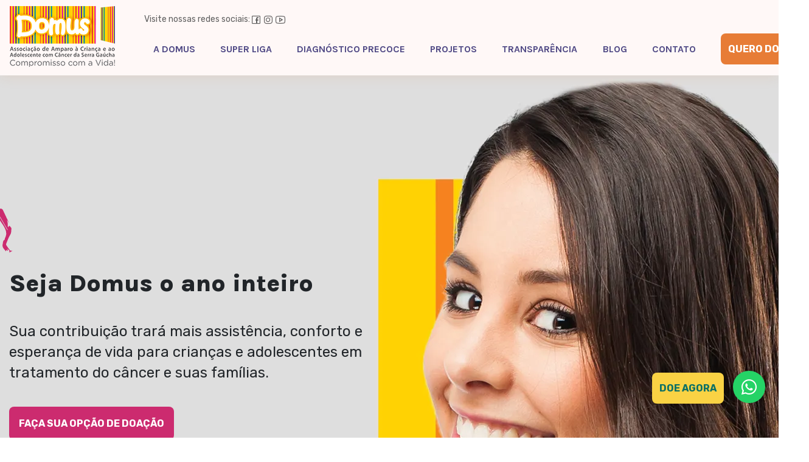

--- FILE ---
content_type: text/html
request_url: https://domusserragaucha.org.br/
body_size: 7501
content:


<!DOCTYPE html>
<html lang="pt">

<head>
  <meta charset="utf-8" />
  <meta name="Description" content="Domus - Associação de Amparo à Criança e ao Adolescente com Câncer da Serra Gaúcha">
  <meta name="viewport" content="width=device-width, initial-scale=1, shrink-to-fit=no" />
  <meta http-equiv="X-UA-Compatible" content="ie=edge" />
  <title>Domus - Associação de Amparo à Criança com Câncer da Serra Gaúcha</title>
  <link rel="canonical" href="https://domusserragaucha.org.br/" />
  <link rel="stylesheet" href="https://cdn.jsdelivr.net/npm/bootstrap@4.6.0/dist/css/bootstrap.min.css" integrity="sha384-B0vP5xmATw1+K9KRQjQERJvTumQW0nPEzvF6L/Z6nronJ3oUOFUFpCjEUQouq2+l" crossorigin="anonymous">

  <link rel="stylesheet" href="https://cdnjs.cloudflare.com/ajax/libs/tiny-slider/2.9.3/tiny-slider.css" integrity="sha512-eMxdaSf5XW3ZW1wZCrWItO2jZ7A9FhuZfjVdztr7ZsKNOmt6TUMTQgfpNoVRyfPE5S9BC0A4suXzsGSrAOWcoQ==" crossorigin="anonymous" />
  <!--[if (lt IE 9)]><script src="https://cdnjs.cloudflare.com/ajax/libs/tiny-slider/2.9.3/min/tiny-slider.helper.ie8.js"></script><![endif]-->
  <link rel="stylesheet" href="https://cdnjs.cloudflare.com/ajax/libs/magnific-popup.js/1.1.0/magnific-popup.min.css" integrity="sha512-+EoPw+Fiwh6eSeRK7zwIKG2MA8i3rV/DGa3tdttQGgWyatG/SkncT53KHQaS5Jh9MNOT3dmFL0FjTY08And/Cw==" crossorigin="anonymous" />
  <link rel="stylesheet" type="text/css" href="/include/style.css?home,v1">
  <link rel="icon" type="image/png" href="/_images/favicon.png">
<script src="https://kit.fontawesome.com/422e4e447f.js" crossorigin="anonymous"></script>
<!-- Global site tag (gtag.js) - Google Analytics -->
<script async src="https://www.googletagmanager.com/gtag/js?id=G-QF9VXB9H0E"></script>
<script>
  window.dataLayer = window.dataLayer || [];
  function gtag(){dataLayer.push(arguments);}
  gtag('js', new Date());
  gtag('config', 'G-QF9VXB9H0E');
</script>

  <script src="https://www.google.com/recaptcha/api.js" async defer></script>
</head>

<body>

  <header>
  <div class="container">
    <div class="row">
      <div class="col-12 col-sm-12 col-md-12 col-lg-2 col-xl-2 col-xxl-2">
        <div class="menu-logo-btn">
          <div class="menu-logo">
            <a href="/" title="Página inicial">
              <div class="content-svg">
                <img src="/_images/logo-domus.png?v2" alt="Logo Domus">
              </div>
            </a>
          </div>
          <button type="button" class="toogleMenuMobile"><span class="sr-only">toogleMenu</span><i class="las la-bars"></i></button>
        </div>
      </div>
      <div class="col-12 col-sm-12 col-md-12 col-lg-10 col-xl-10 col-xxl-10">
        <nav class="menu-redes-sociais">
          <p>Visite nossas redes sociais:</p>
          <ul>
            <li><a href="https://www.facebook.com/AssociacaoDomus" title="Facebook" target="_blank" rel="noreferrer"><i class="lab la-facebook-square"></i></a></li>
            <li><a href="https://www.instagram.com/associacaodomus" title="Instagram" target="_blank" rel="noreferrer"><i class="lab la-instagram"></i></a></li>
            <li><a href="https://www.youtube.com/channel/UCIFiHo_tRsWu1ZCMuF8OCYA" title="Youtube" target="_blank" rel="noreferrer"><i class="lab la-youtube"></i></a></li>
          </ul>
        </nav>
        <nav class="menu-principal">
          <button type="button" class="toogleMenuMobile"><span class="sr-only">toogleMenu</span><i class="las la-times"></i></button>
          <ul>
            <li><a href="/a-domus/" class="nivel-1">A Domus</a></li>
            <li><a href="/super-liga/" class="nivel-1">Super Liga</a></li>
            <li><a href="/diagnostico-precoce/" class="nivel-1">Diagnóstico Precoce</a></li>
            <li><a href="/projetos/" class="nivel-1">Projetos</a></li>
            <li><a href="/transparencia/" class="nivel-1">Transparência</a></li>
            <li><a href="/blog/" class="nivel-1">Blog</a></li>
            <li><a href="/contato/" class="nivel-1">Contato</a></li>
            <li><a href="/ajudar/" class="menu-btn-ajudar btn-padrao">Quero doar</a></li>
          </ul>
        </nav>
      </div>
    </div>
  </div>
</header>


  <main>
    <section class="banner">
      <div id="carouselExampleCaptions" class="carousel slide carousel-fade" data-ride="carousel" data-pause="false">
        <div class="carousel-inner">
          <div class="carousel-item active" data-interval="5000" style="background-image:url(/_images/home/banner/banner-3.webp)">
            <div class="container">
              <div class="row">
                <div class="col-md-6">
                  <div class="banner-texto">
                    <p class="titulo">Seja Domus o ano inteiro</p>
                    <p class="subtitulo">Sua contribuição trará mais assistência, conforto e esperança de vida para crianças e adolescentes em tratamento do câncer e suas famílias.</p>
                    <a href="https://domusserragaucha.org.br/ajudar/" class="btn-padrao banner-btn">Faça sua opção de doação</a>
                  </div>
                </div>
              </div>
            </div>
          </div>
          <div class="carousel-item" data-interval="5000" style="background-image:url(/_images/home/banner/banner-1.webp)">
            <div class="container">
              <div class="row">
                <div class="col-md-6">
                  <div class="banner-texto">
                    <p class="titulo">Conheça um pouco mais sobre a Domus</p>
                    <p class="subtitulo">Assista ao nosso vídeo institucional</p>
                    <a href="/blog/2023/03/27/video-institucional-ressalta-compromisso-com-a-vida/" class="btn-padrao banner-btn">Saiba Mais</a>
                  </div>
                </div>
              </div>
            </div>
          </div>
          <div class="carousel-item" data-interval="5000" style="background-image:url(/_images/home/banner/banner-2.webp)">
            <div class="container">
              <div class="row">
                <div class="col-md-6">
                  <div class="banner-texto">
                    <p class="titulo">Nos dedicamos em aumentar as chances de cura do câncer infantojuvenil na Serra Gaúcha</p>
                    <p class="subtitulo">E assim, melhorar o bem-estar dos nossos assistidos e ampliar a possibilidade deles vivenciarem melhor o mundo que nos cerca.</p>
                    <a href="/a-domus/" class="btn-padrao banner-btn">Saiba Mais</a>
                  </div>
                </div>
              </div>
            </div>
          </div>
        </div>
      </div>
    </section>

    <section class="cards">
      <div class="container">
        <div class="row">
          <div class="col-12 col-sm-6 col-md-6 col-lg-4 col-xl-4 col-xxl-4 col-item">
            <div class="cards-item">
              <div class="cards-item-img">
                <img src="/_images/home/cards/icon-sintomas.png" alt="Conheça os Sintomas" class="img-fluid mx-auto d-block">
              </div>
              <div class="cards-item-texto">
                <p class="titulo">Conheça os Sintomas</p>
                <p class="subtitulo">Quanto mais cedo o diagnóstico, mais alta a chance de cura.</p>
              </div>
              <div class="cards-item-link">
                <a href="/diagnostico-precoce/" class="btn-padrao">Saiba Mais</a>
              </div>
            </div>
          </div>
          <div class="col-12 col-sm-6 col-md-6 col-lg-4 col-xl-4 col-xxl-4 col-item">
            <div class="cards-item">
              <div class="cards-item-img">
                <img src="/_images/home/cards/icon-voluntario.png" alt="Seja Voluntário" class="img-fluid mx-auto d-block">
              </div>
              <div class="cards-item-texto">
                <p class="titulo">Conheça a Domus</p>
                <p class="subtitulo">Associação de Amparo à Criança e ao Adolescente com Câncer da Serra Gaúcha</p>
              </div>
              <div class="cards-item-link">
                <a href="/a-domus/" class="btn-padrao">Conheça</a>
              </div>
            </div>
          </div>
          <div class="col-12 col-sm-6 col-md-6 col-lg-4 col-xl-4 col-xxl-4 col-item">
            <div class="cards-item">
              <div class="cards-item-img">
                <img src="/_images/home/cards/icon-ajudar.png" alt="Faça uma doação" class="img-fluid mx-auto d-block">
              </div>
              <div class="cards-item-texto">
                <p class="titulo">Faça uma doação</p>
                <p class="subtitulo">Você pode diminuir a dor do câncer das crianças e famílias assistidas pela Domus.</p>
              </div>
              <div class="cards-item-link">
                <a href="/ajudar/" class="btn-padrao">Fazer doação</a>
              </div>
            </div>
          </div>
        </div>
      </div>
    </section>

    <section class="projeto">
      <div class="container">
        <div class="row">
          <div class="col-md-6 col-sm-6">
            <div class="projeto-img">
              <img src="/_images/home/projeto/projeto-reciclo.webp" alt="Campanha das Tampinhas" class="img-fluid mx-auto d-block">
            </div>
          </div>
          <div class="col-md-6 col-sm-6">
            <div class="projeto-texto">
              <p class="subtitulo">Projetos</p>
              <h2>Projeto Re.Ciclo</h2>
              <p class="texto">Sabe as embalagens de amaciante, alvejante, sabão líquido, potes de sorvete, de iogurte, de pasta de amendoim? Esses materiais que na natureza irão contribuir com a poluição do planeta, aqui na Domus se transformam em vida!</p>
              <a href="/projetos/reciclo/" class="btn-padrao">Saiba Mais</a>
            </div>
          </div>
        </div>
      </div>
    </section>

    <section class="post">
      <div class="container">
        <div class="row">
          <div class="col-md-12">
            <div class="post-titulo">
              <h3>Últimos Posts</h3>
            </div>
          </div>
          <div class="col-md-12">
            <div class="post-slider">
              
                <div class="post-item">
                  <a href="/blog/2025/09/26/cancer-infantojuvenil-uma-luta-pela-vida-com-a-especialista-dra-teresa-cristina/" class="item">
                    <div class="post-item-img">
                      <img src="/imagem/uploads/textos/38d6db07ee56696fedd854a292abea04.png?t=12&#38;e=c" alt=" " class="img-fluid" >
                      <p class="tag">Sinais e sintomas</p>
                    </div>
                    <div class="post-item-texto">
                      <p class="data">26/09/2025</p>
                      <h4>C&#226;ncer Infantojuvenil: Uma Luta pela Vida com a Especialista Dra. Teresa Cristina</h4>
                    </div>
                  </a>
                </div>
              
                <div class="post-item">
                  <a href="/blog/2022/01/30/international-childhood-cancer-day/" class="item">
                    <div class="post-item-img">
                      <img src="/imagem/uploads/textos/515ad1a7361a45d63e3634753e93cb94.jpg?t=12&#38;e=c" alt=" " class="img-fluid" >
                      <p class="tag">Notícias</p>
                    </div>
                    <div class="post-item-texto">
                      <p class="data">30/01/2022</p>
                      <h4>INTERNATIONAL CHILDHOOD CANCER DAY</h4>
                    </div>
                  </a>
                </div>
              
                <div class="post-item">
                  <a href="/blog/2025/09/16/cancer-infantojuvenil-entrevista-com-dr-henrique-umpierre-hematologista-e-hemoterapeuta-pediatrico/" class="item">
                    <div class="post-item-img">
                      <img src="/imagem/uploads/textos/9c90c0477c7b4d0ae5c81a097065aa6c.png?t=12&#38;e=c" alt=" " class="img-fluid" >
                      <p class="tag">Campanhas</p>
                    </div>
                    <div class="post-item-texto">
                      <p class="data">16/09/2025</p>
                      <h4>C&#226;ncer Infantojuvenil: Entrevista com Dr. Henrique Umpierre - Hematologista e Hemoterapeuta Pedi&#225;trico</h4>
                    </div>
                  </a>
                </div>
              
            </div>
          </div>
        </div>
      </div>
    </section>

    <section class="parceiros">
      <div class="container">
        <div class="row">
          <div class="col-md-12">
            <div class="parceiros-titulo">
              <h5>Parceiros</h5>
            </div>
          </div>
          <div class="col-md-12">
            <div class="parceiros-slider">
              <div class="parceiros-item">
                <div class="parceiros-item-img">
                  <a href="https://fundacao.ucs.br/" target="_blank" rel="noreferrer" title="Fundação Universidade de Caxias do Sul">
                    <img src="/_images/home/parceiros/fundacao-ucs.svg" alt="Fundação Universidade de Caxias do Sul" class="img-fluid mx-auto d-block">
                  </a>
                </div>
              </div>
              <div class="parceiros-item">
                <div class="parceiros-item-img">
                  <a href="https://www.hgcs.com.br/" target="_blank" rel="noreferrer" title="Hospital Geral">
                    <img src="/_images/home/parceiros/hospital-geral.svg" alt="Hospital Geral" class="img-fluid mx-auto d-block">
                  </a>
                </div>
              </div>
              <div class="parceiros-item">
                <div class="parceiros-item-img">
                  <a href="http://editorasaomiguel.com.br/" target="_blank" rel="noreferrer" title="Editora São Miguel">
                    <img src="/_images/home/parceiros/sao-miguel.svg" alt="Editora São Miguel" class="img-fluid mx-auto d-block">
                  </a>
                </div>
              </div>
              <div class="parceiros-item">
                <div class="parceiros-item-img" title="Reiriz/Rombaldi">
                  <img src="/_images/home/parceiros/r-r.svg" alt="Reiriz/Rombaldi" class="img-fluid mx-auto d-block">
                </div>
              </div>
              <div class="parceiros-item">
                <div class="parceiros-item-img">
                  <a href="https://rotary.org.br/" target="_blank" rel="noreferrer" title="Rotary International">
                    <img src="/_images/home/parceiros/rotary.svg" alt="Rotary International" class="img-fluid mx-auto d-block">
                  </a>
                </div>
              </div>
              <div class="parceiros-item">
                <div class="parceiros-item-img" title="Kriathivo Contabilidade">
                  <img src="/_images/home/parceiros/kriathivo.svg" alt="Kriathivo Contabilidade" class="img-fluid mx-auto d-block">
                </div>
              </div>
              <div class="parceiros-item">
                <div class="parceiros-item-img">
                  <a href="https://institutoronald.org.br/" target="_blank" rel="noreferrer" title="Instituto Ronald McDonald">
                    <img src="/_images/home/parceiros/irm.svg" alt="Instituto Ronald McDonald" class="img-fluid mx-auto d-block">
                  </a>
                </div>
              </div>
              <div class="parceiros-item">
                <div class="parceiros-item-img" title="Ferrari Avaliações">
                  <img src="/_images/home/parceiros/ferrari.svg" alt="Ferrari Avaliações" class="img-fluid mx-auto d-block">
                </div>
              </div>
              <div class="parceiros-item">
                <div class="parceiros-item-img">
                  <a href="https://danna.com.br/" target="_blank" rel="noreferrer" title="Danna - Ambientes com Estilo">
                    <img src="/_images/home/parceiros/danna.svg" alt="Danna - Ambientes com Estilo" class="img-fluid mx-auto d-block">
                  </a>
                </div>
              </div>
              <div class="parceiros-item">
                <div class="parceiros-item-img">
                  <a href="https://banrisul.com.br/" target="_blank" rel="noreferrer" title="Banrisul">
                    <img src="/_images/home/parceiros/banrisul.svg" alt="Banrisul" class="img-fluid mx-auto d-block">
                  </a>
                </div>
              </div>
              <div class="parceiros-item">
                <div class="parceiros-item-img">
                  <a href="https://www.ucs.br" target="_blank" rel="noreferrer" title="UCS - Universidade de Caxias do Sul">
                    <img src="/_images/home/parceiros/ucs.svg" alt="UCS - Universidade de Caxias do Sul" class="img-fluid mx-auto d-block">
                  </a>
                </div>
              </div>
              <div class="parceiros-item">
                <div class="parceiros-item-img">
                  <a href="https://tua.com.br/" target="_blank" rel="noreferrer" title="Tua Web Tecnologia">
                    <img src="/_images/home/parceiros/tua.svg" alt="Tua Web Tecnologia" class="img-fluid mx-auto d-block">
                  </a>
                </div>
              </div>
              <div class="parceiros-item">
                <div class="parceiros-item-img">
                  <a href="https://www.taqi.com.br/" target="_blank" rel="noreferrer" title="Lojas Taqi">
                    <img src="/_images/home/parceiros/taqi.svg" alt="Lojas Taqi" class="img-fluid mx-auto d-block">
                  </a>
                </div>
              </div>
              <div class="parceiros-item">
                <div class="parceiros-item-img">
                  <a href="https://simecs.com.br/" target="_blank" rel="noreferrer" title="SIMECS">
                    <img src="/_images/home/parceiros/simecs.svg" alt="SIMECS" class="img-fluid mx-auto d-block">
                  </a>
                </div>
              </div>
            </div>
          </div>
        </div>
      </div>
    </section>
  </main>

  

  <section class="contato-paginas">
    <div class="container">
      <div class="row">
        <div class="col-md-6 col-sm-6">
          <div class="container-formulario">
            <h6>Fale Conosco</h6>
            <div class="formulario-mensagem">
              
            </div>
            <form action="/contato/" method="post" class="formulario">
              <div class="form-group">
                <label class="label-text" for="nome">Nome</label>
                <input name="Nome" id="nome" type="text" class="label-input" maxlength="50" value="">
                <div class="line-box"><div class="line"></div></div>
              </div>
              <div class="form-group">
                <label class="label-text" for="email">E-mail</label>
                <input name="Email" id="email" type="email" class="label-input" maxlength="50" value="">
                <div class="line-box"><div class="line"></div></div>
              </div>
              <div class="form-group">
                <label class="label-text" for="fone">Telefone</label>
                <input name="Fone" id="fone" type="tel" class="label-input" maxlength="50" value="">
                <div class="line-box"><div class="line"></div></div>
              </div>
              <div class="form-check form-check-inline">
                <input class="form-check-input" name="WhatsApp" type="checkbox" id="whatsapp" value="1">
                <label class="form-check-label" for="whatsapp">Estou disponível para contato via WhatsApp</label>
              </div>
              <div class="form-group wide">
                <label class="label-text" for="mensagem">Mensagem</label>
                <textarea name="Mensagem" id="mensagem" class="label-input" cols="30" rows="10"></textarea>
                <div class="line-box"><div class="line"></div></div>
              </div>
              <div class="form-group d-none">
                <label class="label-text" for="v">Não preencha este campo</label>
                <input name="v" id="v" class="label-input" type="text" maxlength="5" value="">
                <div class="line-box"><div class="line"></div></div>
              </div>
              <div class="col-xs-12 mt-35 mb-30">
                <div class="text-center">
                  <div class="form-group">
                    <div class="g-recaptcha" data-sitekey="6LePHMYqAAAAAKt-JhQ83mS0J6Hn7aB05SvsdJpk"></div>
                  </div>
                </div>
              </div>
              <div class="form-grup">
                <button type="submit" class="btn-padrao">Enviar Mensagem <span class="loading"></span></button>
                <input name="Acao" type="hidden" value="enviar">
              </div>
            </form>
          </div>
        </div>
        <div class="col-md-6 col-sm-6">
          <img src="/_images/personagens/superliga.png" alt="Superliga Domus" class="img-fluid d-block mx-auto">
          <p class="superliga-frase">Quanto mais cedo o diagnóstico, mais alta a chance de cura.</p>
        </div>
      </div>
    </div>
  </section>



<footer class="rodape">
  <div class="container">
    <div class="row">
      <div class="col-sm-12 col-md-12 col-lg-3 order-md-1 order-lg-1">
        <div class="rodape-logo">
          <img src="/_images/logo-domus-footer.png" alt="Logo Domus">
        </div>
        <div class="rodape-social rodape-social-lg">
          <ul>
            <li><a href="https://www.facebook.com/AssociacaoDomus" title="Facebook" target="_blank" rel="noreferrer"><i class="lab la-facebook-square"></i></a></li>
            <li><a href="https://www.instagram.com/associacaodomus" title="Instagram" target="_blank" rel="noreferrer"><i class="lab la-instagram"></i></a></li>
            <li><a href="https://www.youtube.com/channel/UCIFiHo_tRsWu1ZCMuF8OCYA" title="Youtube" target="_blank" rel="noreferrer"><i class="lab la-youtube"></i></a></li>
          </ul>
        </div>
        <div class="rodape-filiada rodape-filiada-lg">
          <p>Filiada à</p>
          <img src="/_images/logo-coniacc.svg" alt="coniacc" class="img-fluid">
        </div>
      </div>
      <div class="col-sm-12 col-md-12 col-lg-2 order-md-3 order-lg-2">
        <div class="rodape-menu">
          <ul>
            <li><a href="/">Home</a></li>
            <li><a href="/a-domus/">A Domus</a></li>
            <li><a href="/super-liga/">Super Liga</a></li>
            <li><a href="/diagnostico-precoce/">Diagnóstico Precoce</a></li>
            <li><a href="/projetos/">Projetos</a></li>
          </ul>
        </div>
      </div>
      <div class="col-sm-12 col-md-12 col-lg-3 order-md-4 order-lg-3">
        <div class="rodape-menu">
          <ul>
            <li><a href="/transparencia/">Transparência</a></li>
            <li><a href="/blog/">Blog</a></li>
            <li><a href="/contato/">Contato</a></li>
            <li><a href="/ajudar/">Quero doar</a></li>
          </ul>
        </div>
      </div>
      <div class="col-sm-12 col-md-12 col-lg-4 order-md-2 order-lg-4">
        <div class="rodape-domus">
          <p class="tel"><a href="tel:+555432210849"><i class="las la-phone-volume"></i>(54) 3221-0849</a></p>
          <p class="whatsapp"><a href="https://web.whatsapp.com/send?phone=555499264-2147" target="_blank" rel="noreferrer"><i class="lab la-whatsapp"></i> (54) 99264-2147</a></p>
          <p class="email"><a href="mailto:domus&#64;domusserragaucha&#46;org&#46;br"><i class="lar la-envelope"></i> domus&#64;domusserragaucha&#46;org&#46;br</a></p>
          <p class="endereco">
            Rua Dr. Paulo Roberto de Almeida, 471 <br />
            Bairro Universitário<br />
            95040.220 - Caxias do Sul - RS
          </p>
          <p class="horario">
            <i class="lar la-clock"></i>
            De segunda à sexta-feira, das 08h às 12h e das 13h30 às 18h.
          </p>
        </div>
        <div class="rodape-tua">
          <a href="https://tua.com.br/" target="_blank" rel="noreferrer" title="Desenvolvido por Tua Web Tecnologia">
            <img src="/_images/logo_tua.svg" alt="Tua Web Tecnologia" class="img-fluid">
          </a>
        </div>
      </div>
      <div class="col-sm-12 col-md-12 col-lg-3 order-md-5 order-lg-5">
        <div class="rodape-social">
          <ul>
            <li><a href="https://www.facebook.com/AssociacaoDomus" title="Facebook" target="_blank" rel="noreferrer"><i class="lab la-facebook-square"></i></a></li>
            <li><a href="https://www.instagram.com/associacaodomus" title="Instagram" target="_blank" rel="noreferrer"><i class="lab la-instagram"></i></a></li>
          </ul>
        </div>
      </div>
    </div>
  </div>
</footer>
<div class="botao-doar-fixo">
  <a href="/ajudar/" class="btn-padrao">Doe Agora</a>
</div>
<nav class="social-fixo">
  <div class="redes-sociais">
    <input type="checkbox" id="toggleRedesSociaisFixo" class="redes-sociais-toggle" hidden>
    <label for="toggleRedesSociaisFixo" class="redes-sociais-btn">
      <i class="lab la-whatsapp"></i>
    </label>
    <a href="https://web.whatsapp.com/send?phone=555499264-2147" title="WhatsApp" target="_blank" rel="noreferrer" class="redes-sociais-icone redes-sociais-icone--whatsapp">
      <i class="lab la-whatsapp"></i>
    </a>
    <a href="https://www.facebook.com/AssociacaoDomus" title="Facebook" target="_blank" rel="noreferrer" class="redes-sociais-icone redes-sociais-icone--facebook">
      <i class="lab la-facebook-f"></i>
    </a>
    <a href="https://www.instagram.com/associacaodomus" title="Instagram" target="_blank" rel="noreferrer" class="redes-sociais-icone redes-sociais-icone--instagram">
      <i class="lab la-instagram"></i>
    </a>
    <a href="https://www.youtube.com/channel/UCIFiHo_tRsWu1ZCMuF8OCYA" title="Youtube" target="_blank" rel="noreferrer" class="redes-sociais-icone redes-sociais-icone--youtube">
      <i class="lab la-youtube"></i>
    </a>
  </div>
</nav>
<script src="https://code.jquery.com/jquery-3.6.0.min.js" integrity="sha256-/xUj+3OJU5yExlq6GSYGSHk7tPXikynS7ogEvDej/m4=" crossorigin="anonymous"></script>
<script src="https://cdn.jsdelivr.net/npm/popper.js@1.16.1/dist/umd/popper.min.js" integrity="sha384-9/reFTGAW83EW2RDu2S0VKaIzap3H66lZH81PoYlFhbGU+6BZp6G7niu735Sk7lN" crossorigin="anonymous"></script>
<script src="https://cdn.jsdelivr.net/npm/bootstrap@4.6.0/dist/js/bootstrap.min.js" integrity="sha384-+YQ4JLhjyBLPDQt//I+STsc9iw4uQqACwlvpslubQzn4u2UU2UFM80nGisd026JF" crossorigin="anonymous"></script>

  <script src="https://cdnjs.cloudflare.com/ajax/libs/tiny-slider/2.9.3/min/tiny-slider.js" integrity="sha512-D/zaRVk05q6ERt1JgWB49kL6tyerY7a94egaVv6ObiGcw3OCEv0tvoPDEsVqL28HyAZhDd483ix8gkWQGDgEKw==" crossorigin="anonymous"></script>
  <script src="https://cdnjs.cloudflare.com/ajax/libs/magnific-popup.js/1.1.0/jquery.magnific-popup.min.js" integrity="sha512-IsNh5E3eYy3tr/JiX2Yx4vsCujtkhwl7SLqgnwLNgf04Hrt9BT9SXlLlZlWx+OK4ndzAoALhsMNcCmkggjZB1w==" crossorigin="anonymous"></script>
  <script src="/include/script.js?home"></script>

</body>

</html>


--- FILE ---
content_type: text/html; charset=utf-8
request_url: https://www.google.com/recaptcha/api2/anchor?ar=1&k=6LePHMYqAAAAAKt-JhQ83mS0J6Hn7aB05SvsdJpk&co=aHR0cHM6Ly9kb211c3NlcnJhZ2F1Y2hhLm9yZy5icjo0NDM.&hl=en&v=cLm1zuaUXPLFw7nzKiQTH1dX&size=normal&anchor-ms=20000&execute-ms=15000&cb=35ivzofskzgz
body_size: 45834
content:
<!DOCTYPE HTML><html dir="ltr" lang="en"><head><meta http-equiv="Content-Type" content="text/html; charset=UTF-8">
<meta http-equiv="X-UA-Compatible" content="IE=edge">
<title>reCAPTCHA</title>
<style type="text/css">
/* cyrillic-ext */
@font-face {
  font-family: 'Roboto';
  font-style: normal;
  font-weight: 400;
  src: url(//fonts.gstatic.com/s/roboto/v18/KFOmCnqEu92Fr1Mu72xKKTU1Kvnz.woff2) format('woff2');
  unicode-range: U+0460-052F, U+1C80-1C8A, U+20B4, U+2DE0-2DFF, U+A640-A69F, U+FE2E-FE2F;
}
/* cyrillic */
@font-face {
  font-family: 'Roboto';
  font-style: normal;
  font-weight: 400;
  src: url(//fonts.gstatic.com/s/roboto/v18/KFOmCnqEu92Fr1Mu5mxKKTU1Kvnz.woff2) format('woff2');
  unicode-range: U+0301, U+0400-045F, U+0490-0491, U+04B0-04B1, U+2116;
}
/* greek-ext */
@font-face {
  font-family: 'Roboto';
  font-style: normal;
  font-weight: 400;
  src: url(//fonts.gstatic.com/s/roboto/v18/KFOmCnqEu92Fr1Mu7mxKKTU1Kvnz.woff2) format('woff2');
  unicode-range: U+1F00-1FFF;
}
/* greek */
@font-face {
  font-family: 'Roboto';
  font-style: normal;
  font-weight: 400;
  src: url(//fonts.gstatic.com/s/roboto/v18/KFOmCnqEu92Fr1Mu4WxKKTU1Kvnz.woff2) format('woff2');
  unicode-range: U+0370-0377, U+037A-037F, U+0384-038A, U+038C, U+038E-03A1, U+03A3-03FF;
}
/* vietnamese */
@font-face {
  font-family: 'Roboto';
  font-style: normal;
  font-weight: 400;
  src: url(//fonts.gstatic.com/s/roboto/v18/KFOmCnqEu92Fr1Mu7WxKKTU1Kvnz.woff2) format('woff2');
  unicode-range: U+0102-0103, U+0110-0111, U+0128-0129, U+0168-0169, U+01A0-01A1, U+01AF-01B0, U+0300-0301, U+0303-0304, U+0308-0309, U+0323, U+0329, U+1EA0-1EF9, U+20AB;
}
/* latin-ext */
@font-face {
  font-family: 'Roboto';
  font-style: normal;
  font-weight: 400;
  src: url(//fonts.gstatic.com/s/roboto/v18/KFOmCnqEu92Fr1Mu7GxKKTU1Kvnz.woff2) format('woff2');
  unicode-range: U+0100-02BA, U+02BD-02C5, U+02C7-02CC, U+02CE-02D7, U+02DD-02FF, U+0304, U+0308, U+0329, U+1D00-1DBF, U+1E00-1E9F, U+1EF2-1EFF, U+2020, U+20A0-20AB, U+20AD-20C0, U+2113, U+2C60-2C7F, U+A720-A7FF;
}
/* latin */
@font-face {
  font-family: 'Roboto';
  font-style: normal;
  font-weight: 400;
  src: url(//fonts.gstatic.com/s/roboto/v18/KFOmCnqEu92Fr1Mu4mxKKTU1Kg.woff2) format('woff2');
  unicode-range: U+0000-00FF, U+0131, U+0152-0153, U+02BB-02BC, U+02C6, U+02DA, U+02DC, U+0304, U+0308, U+0329, U+2000-206F, U+20AC, U+2122, U+2191, U+2193, U+2212, U+2215, U+FEFF, U+FFFD;
}
/* cyrillic-ext */
@font-face {
  font-family: 'Roboto';
  font-style: normal;
  font-weight: 500;
  src: url(//fonts.gstatic.com/s/roboto/v18/KFOlCnqEu92Fr1MmEU9fCRc4AMP6lbBP.woff2) format('woff2');
  unicode-range: U+0460-052F, U+1C80-1C8A, U+20B4, U+2DE0-2DFF, U+A640-A69F, U+FE2E-FE2F;
}
/* cyrillic */
@font-face {
  font-family: 'Roboto';
  font-style: normal;
  font-weight: 500;
  src: url(//fonts.gstatic.com/s/roboto/v18/KFOlCnqEu92Fr1MmEU9fABc4AMP6lbBP.woff2) format('woff2');
  unicode-range: U+0301, U+0400-045F, U+0490-0491, U+04B0-04B1, U+2116;
}
/* greek-ext */
@font-face {
  font-family: 'Roboto';
  font-style: normal;
  font-weight: 500;
  src: url(//fonts.gstatic.com/s/roboto/v18/KFOlCnqEu92Fr1MmEU9fCBc4AMP6lbBP.woff2) format('woff2');
  unicode-range: U+1F00-1FFF;
}
/* greek */
@font-face {
  font-family: 'Roboto';
  font-style: normal;
  font-weight: 500;
  src: url(//fonts.gstatic.com/s/roboto/v18/KFOlCnqEu92Fr1MmEU9fBxc4AMP6lbBP.woff2) format('woff2');
  unicode-range: U+0370-0377, U+037A-037F, U+0384-038A, U+038C, U+038E-03A1, U+03A3-03FF;
}
/* vietnamese */
@font-face {
  font-family: 'Roboto';
  font-style: normal;
  font-weight: 500;
  src: url(//fonts.gstatic.com/s/roboto/v18/KFOlCnqEu92Fr1MmEU9fCxc4AMP6lbBP.woff2) format('woff2');
  unicode-range: U+0102-0103, U+0110-0111, U+0128-0129, U+0168-0169, U+01A0-01A1, U+01AF-01B0, U+0300-0301, U+0303-0304, U+0308-0309, U+0323, U+0329, U+1EA0-1EF9, U+20AB;
}
/* latin-ext */
@font-face {
  font-family: 'Roboto';
  font-style: normal;
  font-weight: 500;
  src: url(//fonts.gstatic.com/s/roboto/v18/KFOlCnqEu92Fr1MmEU9fChc4AMP6lbBP.woff2) format('woff2');
  unicode-range: U+0100-02BA, U+02BD-02C5, U+02C7-02CC, U+02CE-02D7, U+02DD-02FF, U+0304, U+0308, U+0329, U+1D00-1DBF, U+1E00-1E9F, U+1EF2-1EFF, U+2020, U+20A0-20AB, U+20AD-20C0, U+2113, U+2C60-2C7F, U+A720-A7FF;
}
/* latin */
@font-face {
  font-family: 'Roboto';
  font-style: normal;
  font-weight: 500;
  src: url(//fonts.gstatic.com/s/roboto/v18/KFOlCnqEu92Fr1MmEU9fBBc4AMP6lQ.woff2) format('woff2');
  unicode-range: U+0000-00FF, U+0131, U+0152-0153, U+02BB-02BC, U+02C6, U+02DA, U+02DC, U+0304, U+0308, U+0329, U+2000-206F, U+20AC, U+2122, U+2191, U+2193, U+2212, U+2215, U+FEFF, U+FFFD;
}
/* cyrillic-ext */
@font-face {
  font-family: 'Roboto';
  font-style: normal;
  font-weight: 900;
  src: url(//fonts.gstatic.com/s/roboto/v18/KFOlCnqEu92Fr1MmYUtfCRc4AMP6lbBP.woff2) format('woff2');
  unicode-range: U+0460-052F, U+1C80-1C8A, U+20B4, U+2DE0-2DFF, U+A640-A69F, U+FE2E-FE2F;
}
/* cyrillic */
@font-face {
  font-family: 'Roboto';
  font-style: normal;
  font-weight: 900;
  src: url(//fonts.gstatic.com/s/roboto/v18/KFOlCnqEu92Fr1MmYUtfABc4AMP6lbBP.woff2) format('woff2');
  unicode-range: U+0301, U+0400-045F, U+0490-0491, U+04B0-04B1, U+2116;
}
/* greek-ext */
@font-face {
  font-family: 'Roboto';
  font-style: normal;
  font-weight: 900;
  src: url(//fonts.gstatic.com/s/roboto/v18/KFOlCnqEu92Fr1MmYUtfCBc4AMP6lbBP.woff2) format('woff2');
  unicode-range: U+1F00-1FFF;
}
/* greek */
@font-face {
  font-family: 'Roboto';
  font-style: normal;
  font-weight: 900;
  src: url(//fonts.gstatic.com/s/roboto/v18/KFOlCnqEu92Fr1MmYUtfBxc4AMP6lbBP.woff2) format('woff2');
  unicode-range: U+0370-0377, U+037A-037F, U+0384-038A, U+038C, U+038E-03A1, U+03A3-03FF;
}
/* vietnamese */
@font-face {
  font-family: 'Roboto';
  font-style: normal;
  font-weight: 900;
  src: url(//fonts.gstatic.com/s/roboto/v18/KFOlCnqEu92Fr1MmYUtfCxc4AMP6lbBP.woff2) format('woff2');
  unicode-range: U+0102-0103, U+0110-0111, U+0128-0129, U+0168-0169, U+01A0-01A1, U+01AF-01B0, U+0300-0301, U+0303-0304, U+0308-0309, U+0323, U+0329, U+1EA0-1EF9, U+20AB;
}
/* latin-ext */
@font-face {
  font-family: 'Roboto';
  font-style: normal;
  font-weight: 900;
  src: url(//fonts.gstatic.com/s/roboto/v18/KFOlCnqEu92Fr1MmYUtfChc4AMP6lbBP.woff2) format('woff2');
  unicode-range: U+0100-02BA, U+02BD-02C5, U+02C7-02CC, U+02CE-02D7, U+02DD-02FF, U+0304, U+0308, U+0329, U+1D00-1DBF, U+1E00-1E9F, U+1EF2-1EFF, U+2020, U+20A0-20AB, U+20AD-20C0, U+2113, U+2C60-2C7F, U+A720-A7FF;
}
/* latin */
@font-face {
  font-family: 'Roboto';
  font-style: normal;
  font-weight: 900;
  src: url(//fonts.gstatic.com/s/roboto/v18/KFOlCnqEu92Fr1MmYUtfBBc4AMP6lQ.woff2) format('woff2');
  unicode-range: U+0000-00FF, U+0131, U+0152-0153, U+02BB-02BC, U+02C6, U+02DA, U+02DC, U+0304, U+0308, U+0329, U+2000-206F, U+20AC, U+2122, U+2191, U+2193, U+2212, U+2215, U+FEFF, U+FFFD;
}

</style>
<link rel="stylesheet" type="text/css" href="https://www.gstatic.com/recaptcha/releases/cLm1zuaUXPLFw7nzKiQTH1dX/styles__ltr.css">
<script nonce="kcpg91rxxszDXZimlP-p3g" type="text/javascript">window['__recaptcha_api'] = 'https://www.google.com/recaptcha/api2/';</script>
<script type="text/javascript" src="https://www.gstatic.com/recaptcha/releases/cLm1zuaUXPLFw7nzKiQTH1dX/recaptcha__en.js" nonce="kcpg91rxxszDXZimlP-p3g">
      
    </script></head>
<body><div id="rc-anchor-alert" class="rc-anchor-alert"></div>
<input type="hidden" id="recaptcha-token" value="[base64]">
<script type="text/javascript" nonce="kcpg91rxxszDXZimlP-p3g">
      recaptcha.anchor.Main.init("[\x22ainput\x22,[\x22bgdata\x22,\x22\x22,\[base64]/[base64]/[base64]/[base64]/[base64]/SVtnKytdPU46KE48MjA0OD9JW2crK109Tj4+NnwxOTI6KChOJjY0NTEyKT09NTUyOTYmJk0rMTxwLmxlbmd0aCYmKHAuY2hhckNvZGVBdChNKzEpJjY0NTEyKT09NTYzMjA/[base64]/eihNLHApOm0oMCxNLFtULDIxLGddKSxmKHAsZmFsc2UsZmFsc2UsTSl9Y2F0Y2goYil7UyhNLDI3Nik/[base64]/[base64]/[base64]/[base64]/[base64]/[base64]\\u003d\x22,\[base64]\\u003d\x22,\x22w6nChsKAI07DpRJrWCXCpADDoMKpwrXCug3CisKfw6fCiH/CkDLDoXszT8ObPn0wOnnDki9+YW4MwpHCucOkAHxQazfCl8O8wp8nMBYAVj/[base64]/[base64]/w5fCjMOEKsOXU2UawqjDlsKnw4PDlsOPwq80w6zDmMOtOcK0w5/CuMO+Zi00w5rChFfCmCPCrX/[base64]/Cr8Kpwo5lw7xAHcKrKG/[base64]/CgnUcwrzCi8Kfw4xYcCXCrj8Twqghw6HDiz1TCMOudiXDncKvwqpWWShyS8K9wp4Rw6HDl8OmwpM4wp7DvikDw5xMAMODcsOKwrllw4TDpMKqwqjCvHNcDC3DvVJYbcOUwq7CpzgrNcO9SsKrw7zCmjheG1nClcKiHRrDnA0jEsKfw4DDhcK/MFTDiWTDgsK7J8OiElPDhcOFLsKZwofDvAdtwrPCmMOENMKgQMKUwpDCkHMMQz/DmF7Crxtuwrg0w7XCqsO3AsKLW8OBwplwdDN9w6vChcO5w4jCgMOpw7I/MiwbMMO1KsKxwqVHcFBfwoFkwqDCgMOcw5ptw4LCsxA9w47CmUJOw4LDlMOJHGPCj8Ozwp5Vw6zDvzzCliDDmsKYw5Nnw43Ci1zDvcOCw5BZXcORCHTDksK7woJmesK2ZcK/wrp1wrMpIMO7w5U0woAeUQjCpmJOwq9lY2bDmwluZQ3CjDPDg0BSwrxYw4LDhUgfU8OdYcOiAR3Cg8K0wrPCh3kkwr3DhsOqB8OSJMKDdnsbwqrDuMKoQ8K6w6cHwoI+wr/CrWfCp0kGQ1EuSsOlw7MKEsOcw7PCjMKhw4g0UgoTwr7DuQPCucK4X0JILGXCgRnDgygmZ39Ww7PDlXp2RsKgfsK3HD/[base64]/amRGw59eXUgRwojDs8KOwqBfZsKoXMOUNsKjwpvDuWnCsh13w4fDuMOcwovDtznCrkkBw5UEbUrCihVQaMOAw5hSw4LDhcK6fw8QIMOHDcO2wozCgsOkw5HCnsO3KwDDhcOPWMK6w7HDsRLChcKWAERfwrwTwrLDh8O8w6AqPcKpZ0vDgsOhw7nCpx/[base64]/d0hPDcK0w6fCjhRYw57DnMKnw6jCrncFUMOoJT1DdyUlw78ycXZOX8Kgw69YPDJCWkrDvcKBw7PCncKAw4t2egoKwpfCjmDCtibDg8OJwowbGMKqQGoAw6ZwbsOQwp8OR8O+wo4nwrLDoQ/CvcObEMO5UsKYHMOSeMKcQMOfw6MbNzfDp3vDhS0Kw5xLwo8qI0sjHcKoJsOTNcKWeMKmQsObwrbCuXPCkcK4wpUwa8OkEsK7wpgkbsK3fsOsw7fDmRkQwoM8FiPDkcKsa8OTHsONw6pfw6PCg8O4Iz5mWcKBacOnW8KRMCBgPsKWw7TCikzClsOuwpUgCMK/GU4yT8OJwojCv8K1Z8OUw6A1CcOmw6cEdG/DilfDlMOlwppWfcKow48XSRgbwoZ7A8OCMcK3w6sdRcKPNRIhwrrCocKgwpRVw5HChcKaWkvChULCnEUxHcKkw4ktwo/CsXMybkU3OUokwpsgBGlLPcOZClA6MCfCkcKvAcKWwoPClsO+w5XDjR8AKcKKw5jDsRRBMcO6w71dMVbCvgJCSG4Yw53DqsO9wqzDj27DqnAeJsKFTkoBwoHDqHliwq3DuC3Ck3Buw47CqS0JXxvDunlgwpLDi2HCssKtwocsW8KpwrdBYQ/CuCbDv2d4NsKvwoobAMOSDjBLOTwmUR7CsjFsAsOaK8OvwqETIEUgwpMaw5HCsENyVcOXW8OzISnDoQoVIcO6w5TCgsOFGsO+w7xEw4rDtgg/[base64]/CicOmwoNHKCJgEWAVaS/[base64]/Cvi/DksK1STHDpsK3Q21mXsO/CjQdFsOvRBLCvcKsw6cpw4PCgMKMwooyw7YEwqTDv2fDr1/CpsKIEMKMDh/CpMK5JWHClsKdBsONwrU/w5BCVWwHw7gEGR/Cp8Kew7fDoRlpwpNcVMK+FsO8E8KUwr07Bkhzw5fDgcKuEsK6w5nCgcOFZmt2XcKRw4HDgcK+w53CtsKkGWXCs8O3w7LDsH3CvyjCnQAhdn7CmcOgwpJaGcO/[base64]/DsOmR3tiGMKdXAYOJRRbXcKxU3/CuDvCrBx7I2TCiGUYwr5Tw5E3w4jCn8O0wqvCrcKGZcKcFkXDsF/CtjcwI8OecMKTTAk+w47Dqwp6IMKWw7ddwot1wodLwqFLw7/Dh8OgN8OyfsO9ak8gwqt/w5wWw7rDklY6GW/DkQVkPH98w79gO00uwokiYAPDt8KgPgQnSxIDw6HChgxYIcKFw4EFwofCk8OcT1Vww63DmWRrw7sARVzCoGg2MsOgw5ZuwrnChMO2ScOGPRLDoVVQwonCtcOBRwNaw4/Cqk8Iw4bCsEHDsMOUwqoQIcKpwoJZWMOLBjHCsBYKwrFdw5gkwq7CkxHDgcKyIgrDuDfDhRvDpSfCmxxFwr86f3fCi3jDonIvJsOIw4fCrcKPESHCvUliw5DCj8O/[base64]/CvMK6C8Kmw4DCtsO/w6QQSjY+XcOtEcOREgpQwro2K8K3wrfDizlpJQfCg8O7wqg/[base64]/XSAeOwfDu2YMDBpwHHQyeGTCgwLDgC7CgyzClsKEO1zDqifDt29jw6jDgzZWwpg1w4nDn3fDtldqVEvChGUqwovDok7CosOFeUrDv3ZKwpg4KFvCuMKfw7NPw7HCvBMJBBRKwpwVVMKOLF/Cv8K1w6QJWcODA8Kbw7hdw6gNw75ewrTCmcKDUWXCmB/[base64]/w7PCrkFsWDpkNMO6Exs9w6rDuT/Dp8OfwoLCtcK5w73Doy7DsAEOw73CkBjDlnYew6vCiMKPesKWw4XDp8O3w6ULw5tcwo/DiBosw4gBw7pdS8OSwqXDq8OKa8K2w4vCu0rDosKvwr3Dm8KpbEvDsMObw5s+woVkw7V5woVAw5DDswrCksKuw47DqcKbw6zDp8Kfw4Nnwq/DqzPDtn1AwpjDrC/CgcODFwJCT1PDv0HChkQNGCgdw4PCgsORwrDDusKBcMOCAjQIw5t5w4dIw4nDs8KcwoN/PMOVVng5GMOWw6o7w5AgewVqw6gQVsOKw7wkwr7CosKnw5o0woHDjMOKb8OJbMKQdcKnw7XDq8OJwqMhSxEZU24IEcKEw6zDkMKCwqzCmsOZw7tBwpsXGighLinCngklw4cwP8OrwpnCmwHDgsKBGjnCrMKswq/Cu8KhCcO/w6/DpcOEw5nCnGTCmVE4wqrCuMOtwpY6w4wdw7LCjcKcw7RkU8KhAsO9R8K4w5PDln4GQkMhw7TCvhcCwp7CrMO0w61OHMO5w515w5/[base64]/DhMOoEFfCvAlZPsOPB8ONwonDo3ZRPcKpdsOCwopvEcKiSR4qVjnCiQdUwobDiMKIw5FPwrI0EUNfJjrCpU/DoMK9w5MlWzdawrjDvzPCsX1cZykWacO9wrFtEkFKP8Kdw6HDrMOjRsK/w6x6AnZdIsO1w50BRsKjw5DDoMO6AMKrCCN7wrTDqiTDjsOvHArDtsOMVW8ow4TDiF7DvlvDh2IWwrtPw58ZwqtLwp7CqhjCnhHDkgJxw7M6w7ogw5TDnMKJwojCp8O+OHnDmsO2SxQ7w7NNwqZJw5FOw6MIb3h/w6TDpMO0w4nCuMK3wqJlUmh8wp1dZUnCg8O4wq3CiMK/wqMew5kFAEpoWQJbXnZ9w6h1wpHCgMK8wojClwnDmsOpw7zDm2N7w5Nmw5ZWw7HDlirDjcKow6nCoMOyw4jDrx4nY8K9VcOLw5NIJMOlwrfCkcKQPsObcsOAwq/Dh2V6w5New4TChMOcCsOIPl/CrcOjwpBBw5/DksOfw5/DmnJHwq7DlMOBwpEywrjCmg1swqxoW8OLwoXDjsKbGyHDu8OrwoZbRMO/S8KjwpXDgHbDqj0wwqnDtkR+w4tVPsKqwoFDPsKeaMOPA2piw6YwTMOBfMKGNsKtU8KSY8KRQjRIwqtuwpbCmcKWwq/CucKfHcKbVcO/VcKYwrfCmhgiKcO4JMOcFcK1wr8Lw7bDsHLCmi1awpVORFnDuHJscW/Cq8K5w5oGwq0JDsOHcMKiw4PCssKxIkPChcOdKMO2eAsKBMOVR3hmIcOaw4Mjw7jDuD/[base64]/Dn0LCucOKw7LDjA7CgzPCgMKCbSTDgDHDjELDtRbDl17DjsKtwpw7bsKQUXPDqXFVUh/CuMOfw60AwpZ2U8Kswo9jw4DCjMObw5VywpvDisKFw57CvWbDnx4nwqHDjQ/[base64]/wr7DuUzCtFPDmH4Nw5vCiMKsccOfVcKabljDpcOffcOQwprCnRrCl29FwqfCkMKvw4vCnTDDugbDgcO9GsKdAhFNHcKIwo/DvcKwwp4Rw6jDisOhXsOtw6N0wp42fSbDl8KBw48/AHJqw4F+P0TDqCjCiljDh0t2w6BIYMO1wo/DvhhqwqJwEVDDiDnCv8KDO0Fhw5QUVsOrwqEpXcK5w6QJHV/CnXrDpThTwqTDrcK6w4d4w59vC1jDrcKZw7HDqAM6wqTCkz7DuMOiGGlaw6t0LMO+w7RzE8KQesKqQMKEwo7CuMKpwrgzPcKAwqkYBwDDiB8HPWnDlVdXecKjMcO1fAkIw41Fwq3DksORY8OZw6TDj8OQXMOWKcOpbsK6wq7DnljDoRkhXxAgwrXCpMK/NMO+w6TChsKpZXERUwNQOsOEVm/DmMOwd3vCk3ALf8K3wrfDusO1w5lSZ8KEDsKewpc+w5o/by7CncK1w4vChsK6YSsEw7o1w5jCmMKZYsKHFsOra8OZCsK2MXQswpYufVYnFDzCsm58w47DiyBKwr1HCSR4TsODBMKWwpolHsKuJCU/w7EJQMOtw7IGacO2w5x5w68kCgbDkMOlw5pVCcKiw5JfScOZWR3Clk3DoE/CvRvCpgPCoThvVMO5LsO+w5EnejQuNsOnwoXCkT5oVcKdwrU3BcKzc8KGwosTwpB+wrEsw63CtHrCi8OwO8KEFsOKRSrDrMKww6dKXV/CgGlkw69iw7TDkEkEw6IFSWhqTUPDkAsSC8KQLMK9w6ltfsK/w77CmMOfwqEpOijCpcKcw47Di8KoWMKjWQ1ZKHEGwpQfw6UNw4J6wpTCsAPCuMKNw5UfwqJkL8O4GSbCnBx8wrXCvsO8wr/DnibCjAYVbMKYI8OeBsOCNMKEXmXDnRA9EmgoJFvCiElowqfCuMORacKow581YsOFCMKnLMKdU11/QD9aDiHDtFwswr50w67Dk1ptUsKuw5nDpsOEBMK4w5RWW04IB8Oywp/CnErDuTHCkMOjeE1BwoYZwrNBTMKYZBvCs8OWw4vCvyXCj0d5w4LCiknDkz/DgRpWw6zDusOmwqUew4oKfsKACk/CncK7NMK3wrvDkhE4wqHDrsKMDDIvRcOuJlU2TsOHY2zDmsKTwofDlk5mDj5aw6nCu8OBw7ROwrLDvXvCrWxDw4jCri9sw60MQBkMamPCp8Kyw43CicKewqI3Og3ClTpOwrtEIsKuY8KUwrzCkC4LUjbCt2DDqFE5w4g3w7LDrSV/UmZfNMKMwo5Dw5djwo0Vw77DphPCjw7CoMK2w7DDrzQDZcKPwo3Dsy4hSsOHw7zDt8KZw5nDh0nCnk91eMOkK8KpF8Ktw7vDlsKBEy0mwrrCkcO9cz8NAcKfIHbCjmYRw5lGdHlTXMK/RXjDi0/CscOpG8OaRyvCvF8sccKhcsKIw4vDrlhlIcOxwpfCtMOgw5fDoT9/w55CKMOMwpQdXTvDoS8OEnRew6g0wqYjeMOKGDF1R8KUURDDiWs7f8Oew4AMw7/Cl8OlUcKKw5bDssKXwp0fMxbCkMKdwqDCpE7CoFgqwpUww4sxw6fDglbCksO4O8Kbw6oFRMK/dsO5w7RYQsKBw6ZJw6HDgsO7w4bCmgbCmndNWMOCw6cGAxHCt8KWDcOsBMOCVgIQIVfCkMOBVzsdacOUSMO9w49+LmXDrlA7MRdRwq1mw6QaecK3YMOJw7fDtybCpEd7fHfDuyDDjMKGDcKtTTcxw656VBHCnn5gwqgUw7/Dg8OrLhPCmRLDnMKjFcOPTsOkw5lqfMOSEcOybGPDknRoI8OjwrnCqwAuw5jDo8OWfsKUesKiGyxGw7kuwr5qw5kkfTUdVRPDoDbCrMK3CnYqwo/CgcOIwrDDhyN2w7hqw5XCqh3Cix4FwobCosOgMcOmPMKLw5lkD8KVwq4Swr/Cj8K2RzIiVsOFBsKHw4vDjlw5w6Mdwq7CvUHCmExNesKsw7kzwq8BG37DmMODUgDDlEpPa8K9AiPDhjjCnibDvAMSZ8Kxd8KnwqjDs8Kcw5/DiMKWasK9wrTCnG/DmUrDiQtfw6FswpFuw4l9CcKSwpLDiMO1KcOrwpbCnC7DpsKQXMO9w4rCrMOfw5bCoMKgw4RLw40Zw4NUGSHCslHCh2wDTMOWDsKef8O8w77ChQM/w6kMTknCiSRewpQHLCzCnMKlw5rDpMKQwrHChw1Fw5TCtMOOAMOFwotfw6lvPMK9w48sZMKnwp3DrEHCncKNwo/[base64]/w6pzK8K/[base64]/ClQXChg/CuVZ4CsKRDMKtesK2P8OSbcKCw4sVeShFf2LDuMODTDLCo8KYw6PDtk7CocOkwr0jGVjDgTPCmQ5uw5I9WMKZa8OMwpNcZ0JGRMOgwqleGcOtKDfDgXrDvTkLUgF6SsOnw7pydsOuwplFw6Qzw7DDuXhfwrt8bjXDtMOpfsOwA17DnhNXJGvDqD3CuMK+CMOOOjgPFS/DtcO9wobDsC/[base64]/w7TDjMK3woNiXRTCiVdAaATDk8O+bMKUfzZFw5M8XMOnK8O9wr/CuMOMIi3DpsKgwo/DuwpgwqTCosODMsKcUMObQ2DCq8OsdMOwVxUPw4M7wrLDkcOVJcOaHsOpwpHCuwPCqw8Fw7TDvgDDrQtIwr/Cii4Mw5J6X2Edw5dFw4tRAVzDsTPDpcK7w47CvzjCr8KebMK2CFxST8K4e8OBw6XDoyPCj8KPMMKWFhTCpcKXwrvDrsKPPBvCr8OOWMKTw6BnwoLDpsKbwpPCjMOIV2vCs1jCj8KNw5Mawp/[base64]/DmSLChwEyw4PDvkRCMxRDbcK6SRk/fCjCj8OTWkAJTMOjPsO9woMkw6VScMKnSWwSwoPCtcKvPTLDqcKWa8Kew5BKw7kURz9VwqbDqxPDsTFRwqtEw4ZidcO6wp1ANRrCmsOEP0tpw7bCq8KOw5/Dl8K3wqLDs1vDmDDCg1DDvWzCksK0WEvCs1E2HMOuwoEpwqvCl0LCiMKrIGDCpknCvMOuB8OrHMKCw57CpmAew7tlwpYdCMKxwrFUwq/Dj1bDhsKpITLCtgkNbMOQFnzDhSs8BG1pWcK/wp/CrMOgw4FcKFrDjcKgF2JSw4kATmrDv1rDlsONUMK4GsKzb8K8w67Ckw3Dt1fDosKjw6Vfw49MOsKmwqDClQLDjHvDj1TDvWrDsyvCmGTDlSIqbELDpyI2aBVdN8KWZSrDq8KJwrnDp8OAwplLw5kBw53DrkHCpFV0dsOXDhUvfF/ChsOlAALDocOSwpDDoT1ZZXnCncK2wqFmdsKHwpQfwrp3ecOJahF5BsODw61ORn5mwrU1bsOtw7chwo51LcOPaRPDjsKZw6YYw6/CqcOEEsKXwotLScOSQmfDonLCqx7CnBxVw7YZDQVqZUPDiB9yFsO+wpBaw6nCuMOdwrbCuXMYLsOlXcOgQltFCsOqw6AbwqfCtD52wrgpw51nwpjDgBVXIUxvFsKNwp/[base64]/wptCw4IgN3UTwonCoMObMnPCtnojScOWWmrDoMKzW8OEwoYyRELDt8KXYWvCtcK7IEptZMOlKcKMAMOow6PChMOXw499WcKXJMOkw4xeLWfCicOfelDCrGFOwpoLwrNCLHLDnHNSw4JRcT/Dr3nChcKHwo4yw55RP8K7MsKnWcOCesO/w7PCtsOnw6XCkT88w5EAdVY5FVQvOcKjHMK0P8K/[base64]/CocOVwrzDn8Kkw7VRF8KzwqM5wpTDiTxWZkM7IMK6wpHDjMOqwobCksOpF3odW3kcC8KRwrcQw7BywoDDksONw4TCiWdvw4JHwrPDpsOmw7fCpMKxJEI/wq0YMyA+w7XDmzhgwoFwwqnDhMO3wpBMOGsQZcOhwqtZwqYNDR1yesO8w5Y0ZXEcYRbCj07CkBlBw7bCvUbDqcONDX92QMK/wr7Cnw/Dqx4oLynDlsOEwr89wpF2NcKSw7XDl8OewqzDi8KXwpTCpMKzfMOywpvCgTrCscKIwroRJMKrJQ9/wqLCl8OAw7TCphrDnE1Kw7vCvnMVw7ZYw4rCvsOhOyPCtcOpw75SwrPCq2onXTjCskPCqcKsw7nCh8OhFcKTw6plR8OKw7zCo8KvXBnDrkPCqkB/[base64]/CswkLw5fDmMOOI1VUZMKFwqhsXMK/wq7DtXA+CEk6VcOBRsO0wo/Dn8Ojw5YTwrHDpDLDvsKZwrsiw49sw4JZXkjDk2ssw6HCnm7Dn8OZTcOiw5gbwq/Cg8OAVcOyMsO9wphydxbCpTorecKsasOHQ8K/wpQzd0/Cv8OaZcKLw7XDgcOGwokrLSJ1w6fCsMOcJMKrwpJyQgPDrV/CpsO5V8KtJG1bw4/Dn8KEw5kibcOZwpRgJ8OLw5QQLsKMw5gacsKXIWk6wqN5wpjDgsKqwo7Dh8K8dcObw5rCpk0GwqbCuTDDosOJS8OqdsKYwqI+CcKnDMKZw7I2acODw7/DscK9VkUjw61hDMONwqljw7hSwonDu0LCt3HCocKtwp/ChcKswprCnQfDisKUw7PCucOUacO8QVkDPBNYOkfDgUEkw6TDv1jCjcOhQSVRXcKMVjPDmxfDjWfDpMOdE8KGaSvDkcKCZjHCkMOAecOJTW/CgWDDiDrDsStGesKdwoFaw7rDhcK/[base64]/CrGPCn8K6ScOEwplCw5zDmlPCmMKUEsKbaElpC8KSwoXDtldLZ8KWeMOXwrtUF8OuKDQPN8OWAsObw5LDghVpH2E+w5HDqcK9R1zCjcKWw5PCrgbDuVjDjRDCkB5vwp/Ck8K2w6/DsG0yIG5bwrRKO8KWwqgNw67Dm2vDt1XCv31JST/Cp8KQw4zDl8ODfwLDvnbCu1XDqSzCk8KZBMKEL8Ovw5lqN8KSw5ZWWMKbwpMcS8ODw41oQVR6T2rCrsKjJRzCkXnDomjDnxjDh0t2GsOQZA1Mw7rDlsKsw6lCwr1TDsOQdB/[base64]/w7F8VXnChcOjP17CgmkRwrTChMKiwrd5wpnCk8OEYsOXNwPCu2/[base64]/CihZvN3XDlMKeFMK1HcOIEMKQJ20Jw54/ZzrChlTChMOgw7TDrsO4wqlFEn7DscKuc0zDuTBqAwB+ZcKPMsKuXsKIwonDsh7CicKEw7/DlkJAHAYKwrvDqsKsNMKqO8OmwoURwr7Co8KzIsK1wp8vwqrDuDQfQQFhwp/CtmIvM8Kqw7oiwp7Cn8OlYigBE8KmaXbCgEjCo8KwKsKHa0HDu8O8wr/[base64]/[base64]/CmC/DrwLDt33Cj8KhDAFTwp8Ew43CpRjClMOxw7UDwphyLsONwrjDvsK+wpHCixIrwo/DqsOMHi5BwofCrARUdg5Tw6TCikAzPHDCiwDCp23Dh8OAworDlHXDgUDDksKyCHx8wp3DscK/wqXDncObCsKwwqMZbinDhRU3wp3Cq39yU8Kda8K2UQ/[base64]/w6zDjMOSD2cVwosVwpfCo8KewpowE8KlJF/DtcObwqfCqcOAwpXCkiDDmTXCvcOfw5fDicO2woYHwrMeP8OVwpEIwo9TGsOWwrAMA8Kbw4VfT8KBwqtjw61tw47CkQzDghXCpnLCpMOCLcKGw61lwq/Dr8OQUcOeQBwFFsKrfSNzV8O0MMONFcO6DsKBwpXDoWrDicK7w6PChjPDhQBfd2PClgA8w4xHw7ARwoLCiTnDix3DiMKZDMOIwrFAwqbDksKGw5zDuzsab8KrOcO/[base64]/DisOEFlTCrcO1FUlcwqLCnmFJw5PDt8OXV8OOw5nCtMO0XH9yJsOzwp4DXsOJYAAMEcO5w5XCncOsw6rCq8K3E8KcwqwrGsKkwqjClBTCt8O/YWfDnRMRwrlewqbCscOkw71zQ2DDkMO8CRdVAXx7woTDh0x2w5PDs8KJTsKdFnJuwpJCJsKlw6vCtsO7wqnCq8OFHUFnKCFeKVMFwr3DqHVpUsOrwqYpwqlmAsKNGsKjGMKKw7rDvMKOd8Opwr/Cn8Ozw7wcw6Mtw7MQYcKlZyFDwrjDlsOuwo7CtcOGwonDkTfCuX3DtMOVwrlawrrCgMKFQsKGwoJjT8O7w7fCvVkeOMKlwrgGwqscw53Dk8KXwqF6HcKkDcKwwoHDiXjCp3nDvSdOZwB/KlzCrMOPO8KwOTlWFhPDmQ5kDSE9wrk0ZnHDigAMLCzDsyF5wrlTwoBYGcO0Y8OYwqPDmMOoA8KRw6wmCA4QZsOVwpvDisO1woBlw4InwpbDjMKqS8OCwrg+SsKqwoxZw7bDoMOyw5xZRsKwe8O/[base64]/wqEDLsOICcO4M38kIcOjw5zDqDFIGwnDscK+WQLCosOSwpdzw6jCgk3CpU7CkGjCm2/DisOUZsKGc8OyTMOrCMK5SFI3w75QwpR7RsOgfcOhBz8BwrnCqsKYwrnDkRlzw58pw6TCl8KWwpAFZcO6wp7Cuh/Dl2DDrcK1w41DUMKOwoAnw5bDi8KQwovCqiLChBA/KsOAwr5zecK8N8KSFT5gXy9NwpXCssO3fEE3RMODwp8Pw4thw747PRZpADE2I8KlRsOpw6nDv8KtwpDCnWXDlsOFOcKeD8KzMcKHw5PDm8Kww4LCui3Ckwd4IApefGnDtsO/QsOjCMKFAcKEwq0nfUdMdTTCniPCgQkPwo7DlyN7ZsKJw6LDusK8wrQyw4J5wqLCssKOwpTClcOHF8K9wpXDi8KQwp4lbSrCssOyw7fCssOTC2fDq8OzwqbDnMKoAT/DvgAMw7NMFMKOwpLDswF9w5wNW8OacV44ZHx6wobDtGkuEcOrN8KAYkQ+SXhhKsOAw7LCoMKjcMKuDS93J1HClCIKVAnCrcOZwqHCuUXCpl3DisOHwpjCrCbDhRrCncOOFsKEE8Ktwp/CtcOCEsKUIMO0w63Cm3zDhXbCt2Eaw7LClsOGJQJxwrzDrj0uw5Iew4Axw7tuMywBw60Ww6tRfxxMX23DikXDv8OsSyo0wq4GTFXCo0EjHsKLL8Oow6jCiAnCu8O2wo7CmMOkOMOEazjCpAVKw5/DoGfDlMO0w4A7wovDlsO5Hl/DtRgawonDtGREXBPCqMOGwoUFw6XDuAZACsK1w49EwpfDtsKbw4vDtUMIw6nDqcKYwqhzwpx+AMO+w5fCh8KOO8OfOsOtwrjDp8Kew4BBwp7CscKkw45uVcKdYMOzBcOZw67CnHrChMKMIS7DkgzCskIWw5/CmsKAKMORwrMRwr4yIlIawrshK8KxwpMKO0EBwqcCwoHDlH7Cm8KZNFg8w5bDtAdKLMKzw73DnsOWw6fCiWbDscOCYDIbw6rDoEhnHMOowqZswpbCm8OQw65+w5VBwrHCoWxvNjbCscOOUA5iw4/Cj8KcAypTwp7CqXLCpSAbPDvDrGk0O0nCq0XCqGQNJm7DjcO7w5DClUnCvU1XWMOwwoY9VsOSw5YywoDCvMOWN1IBwqjDsRzChxTDjjfDjBUBEsO2GMOxw6h5w57Cnk1GwqLCs8Kdw57CqyrCp1JBMA/Cq8Onw7YaJnJOEMOZw5DDpCDDqWxYeDfDucKGw57Dl8O0f8OTw7XCuzc3w5JoaH1pDWDDj8KsUcK5w71Ww4DCiAvDuVTCsV9bWcKoHnwtRENzc8KtK8Oaw7rCoCDCosKmw5NHwoTDvgjDiMOZe8OUH8OCCllGVkQKw7pzQl/CtsKtdFs0w4bDg3ZZYMORWEzCmE3DjDEOFcOtOTXDl8OGwp7Cr1YowonChSRNIcOTCFkhU3bCg8Oxwr5oTW/DmsO6wpXDhsKjw7Q3w5bDvMOlw7HCiXvDo8Kqw6/DmxbCk8Ksw6PDk8OZGUvDicKDE8OYwqwuRMKWIMOVC8KSHRkTwr8TRsO2VEDDhnPDj1HCoMOERh3Cu3DCq8OKwo3DpFnCrcO1wq8MFW04wrRVwpoFw4rCucKdU8KfCsKzIzXCkcKNUMOCQUwRwq7DmMKEw7jDuMK/wo7CmMKJw6VJw5zCoMOHC8KxMsO0w6sRwqUrwqUONkfDgMOSQcOKw5w2w6NMwpFldBpvw4lYw4MqDsOfLm1EwpDDl8OHw6vDs8KVdgzDrAXDiSHDgX/CjMKUNcOaFFLDsMOuI8Ocw5J4CD7Cnl7DjTHCkCYEwoTCozEdwpXCqcKlwq9DwrxKLlvCssKiwpU7QmECbcKVwq7DksKDLsOmHcKowq0bF8ONw5DDmMKyEkZKw4nCtjhKfQ5nw77ClcOPQsOHWD/CsnlewppSMkXCrcOWw7JNJg0cBsKywowieMKLcsOcwqxsw5Z1eyDCnW51w5/CrcKNdT0nw5pow7JsEcK/wqDCtijClcOQf8OBwofCrR9CLwHDvsOnwrXCu03Do2o6w49YO2HCm8OSwrU+Z8OafcKiJndTw5bDlHwvw7t4XijDiMKGLllOwpN5w5zCu8Kdw6oYwrbCtsOifsO/[base64]/wp/DnMOTMcKJw7fCmsKPw40iKcKyNhRFw6E9DcODw7gYw6FYZMKwwrdRw4lZwp/[base64]/DjwrDsGXCjMOzw4xxwrXCgG/ClQMCwpkBw592dcKJYsOgw5FywrlTwrbCn07DkE4Vw77CpwrCl1XDtwQCwpjDucK/w7JFZQTDvxDDvcKew5AlwonDjsKfwpfClWTCkcONwpzDisOswq8dUzXDti3DtjsuKG7Dmlg6w5k0w6rCrlzCn1fCq8Kzwo7CvQcbwpfCu8Krwqw/[base64]/[base64]/H8Kuw5gkwovDkEd8wofCilpjwo/[base64]/Z8OiAwHDpT1ewrQCwosBHMOMwr/ChyfCmWJwa8K2S8KmwoBPFGlAPycxVcKnwoDClAfDk8KvwozDnXMuDxYbGz5sw70Hw6LDgmx2wo7DggXCqUjCuMOmPsO/[base64]/DkcObw4vDr8K2JMO5wqV/AxnCk1XDgMK6bMKpwqHCgcKkwo7DpcOTwrXDqURTwrg6aX/CvRN8QE/[base64]/Dq1jCgR7DsQPDmQLCoMO6O8K/Z8Kxw7fDglwbd1TCtsOSwoJQw6R+fDjCqkI8Bg57w4F+HzhFw4sQw5PDj8OXwqlhYcKMwpYaJmpqVWjDn8KTMMOxesOiYSZuwqVlJ8KLSHRAwqEmw4cfw6/DuMORwp03MzjDp8KAw4LCiS5eKX93Q8KsDF7DkMKDwoNdU8OMVU4MUMOdWMObwo8VH2dzdMOVQm/DolzDm8Kdw6XCocKkccO/[base64]/[base64]/DqD97wqzDtcOXw7QtJ8OnwrvCh8KGw4cEXMK0woDDv8K6UsOsQMOgw7hlJxRZwovDpUrDk8Owc8KAw4YBwoJhH8O0XsOBwq0xw6ATTRPDhEJxw63CtisIw50oOiXCicK5w4zCvkHCijtzbMOOcTrCg8OYwpHDs8Owwo/CswZDC8K6wpoMdwXClcKRwp8ENDZ1w4jCjcOeC8Otw58eRAnCsMKwwo04w7JBbMKEw4bCpcO8wpPDqcOpTiLDoTx8HlPDo2UCTjg3Y8OIw7cPfMK3RcKvEsOOw6MoccKDwqwSHMKeNcKvdVYEw6/Dq8K3YsOZASY5YsOvf8OLwp3CvjxYUwl0w6pnwonCisOnw4YpF8OmGcOZw7UXw7rCu8O6wqJTc8O/b8OHMFLCo8Kaw7IGw6tyN2Yha8KxwqYhw60lwoEGdMKuwo0KwqhEMMOuAMOpw6dCwp7Cg13CtsK4w4rDh8O9CzofdcOOaSzDr8KCwqxpwqXCqMOvDcKnwqrCrsOQwrsFH8KMw4QAej/Dmx0weMKbw6vDnsOuw7MdDX7DvgvCk8OYeXLCnCtSZsKuPnvDo8OfV8O6OcO9wqhcFcOiw5HDosO6woLDrw5jPg/[base64]/CrMOrw5vCoW1ceVYpwoQvCcKTUBLClSjDtsKrE8KFGcOAwp/DigzCqMO3asKRwrbDpsKWOsKbwqRsw6zDvARcdsKfwrBDIgrCsmnDlcOdwofDoMO8wqhUwrzChlRRP8OEwqNawr8+wqhUw5PCicKhB8Kyw4XDgcKpX0EcbRzCpWxoCMKUwpgyd29EWkfDqXrDv8KQw71wacKcw7MhPsOlw4HCkMKOWMKpwoZxwoZxw6vDs0/CkQvDoMO0PcKlUMKqwobDojtuaWsbwrPChcOEA8O+woQ6H8OHJT7CgsK2w6bCoj7Cs8O1w6/CrcKVT8OzLzsMZ8KlHX4HwplvwoDDuzxVw5NtwqkeUzzDgsKuw7xQS8KOwo/DoBl6WcOCw4PDnFLCmisuw7UCwqQeFcOXYmMowrLDjsOKDnRPw6sFwqLDgzRMw7bDoAgCaBTCkysCSMKpw4LDh1FuVcOeKnV5HMOFOi00w7DCtcOuJB/DjcO2wo/[base64]/CvRrCmwHDs8OAGWbDjxvDqMOIwrDCgcO+EsKORcK9IMOyGMOuw6jCm8OWwqPCuGsPFwImYnNKW8KlG8Opw5vDvsKqwrJswrTDr0oNPcKMZSBOOcOvTkZFwqNuw7IqIsKaJ8O+KMK/KcOgP8KWwowSaHPCrsKzwrVwPMKgw5Jmwo7Co0HCnsKIw4rDl8KAwo3CmMKrw4RLwp8JXMKtwrxvSU7DvMOne8OVwrgYwrnDt1PCnsO1wpXDoD7Ci8OQXiY/[base64]/[base64]/DuMOuwpZMMHVAw4EFIHBLwpvDqMOyPxvDkmRQHsOhQitWIsOcw5zDgMK/[base64]/CrMKtH2pow7/[base64]/DlXMUDsO+aMKofMKVV8K1E8KATHjDmMO/DMOPw5/Dj8K0eMKtw6J3WHLCp3rDtibCl8Ohw5BULHzCkzbCjAUqwpNew6xkw6lbTnBQwq4rb8OWw5dGwptyHAPCisODw7DDtsOiwqIeYzvDmxNrQcOuQsKrw7Awwq7CiMO1GsOEw6/DiUDDpDHCjG/Cp27DjMK1CF3DixkwHkvClsO0wqbDssK6wqHCvcOGwoTDhEYZZSV/woTDvwhmVnQGCmo3RcOQwqvCiBEpwpjDgDJwwrtYVcOMQsOaw7bCosOTQlrDg8OiF00Dwq7DqMOIUwE3w4VmXcKpwpXDqcKywqJow6Rnw6/[base64]/ccOlw67CjBohwrXDssKkw4ZdwrvDpHrDlFHDsUnCuMOcwp3CoAbDhsKOc8O2TSbCqsOGecK5MENoacO8UcKSw4zDvsKbXsKuwpTCnsKEccOQw6F7w6bDt8Kww6BjG0rDnsOlw5ZwZw\\u003d\\u003d\x22],null,[\x22conf\x22,null,\x226LePHMYqAAAAAKt-JhQ83mS0J6Hn7aB05SvsdJpk\x22,0,null,null,null,1,[21,125,63,73,95,87,41,43,42,83,102,105,109,121],[5339200,187],0,null,null,null,null,0,null,0,1,700,1,null,0,\x22CvkBEg8I8ajhFRgAOgZUOU5CNWISDwjmjuIVGAA6BlFCb29IYxIPCJrO4xUYAToGcWNKRTNkEg8I8M3jFRgBOgZmSVZJaGISDwjiyqA3GAE6BmdMTkNIYxIPCN6/tzcYADoGZWF6dTZkEg8I2NKBMhgAOgZBcTc3dmYSDgi45ZQyGAE6BVFCT0QwEg8I0tuVNxgAOgZmZmFXQWUSDwiV2JQyGAA6BlBxNjBuZBIPCMXziDcYADoGYVhvaWFjEg8IjcqGMhgBOgZPd040dGYSDgiK/Yg3GAA6BU1mSUk0GhwIAxIYHRG78OQ3DrceDv++pQYZxJ0JGZzijAIZ\x22,0,0,null,null,1,null,0,0],\x22https://domusserragaucha.org.br:443\x22,null,[1,1,1],null,null,null,0,3600,[\x22https://www.google.com/intl/en/policies/privacy/\x22,\x22https://www.google.com/intl/en/policies/terms/\x22],\x22UPenbn3hNm6inwQlR5JnNt+3CPvOUb3YlwL2QuO4Jow\\u003d\x22,0,0,null,1,1762210294175,0,0,[55,68],null,[142],\x22RC-XW6yAB4zn5WedA\x22,null,null,null,null,null,\x220dAFcWeA7lOIsG2FbzSIULzA2WAQkqz96pl25JYwoCZibfvJ8yZOPEfJDQE0JuVggAwb7jyZh9MTJwPTFSuOs2wIU_3wvpPYcdiw\x22,1762293094068]");
    </script></body></html>

--- FILE ---
content_type: text/css; Charset=UTF-8
request_url: https://domusserragaucha.org.br/include/style.css?home,v1
body_size: 5529
content:
@import"https://fonts.googleapis.com/css2?family=Karla:wght@200;300;400;500;600;700;800&family=Rubik:wght@300;400;500;600;700;800;900&display=swap";@import"https://maxst.icons8.com/vue-static/landings/line-awesome/line-awesome/1.3.0/css/line-awesome.min.css";ol,ul{list-style:none}blockquote,q{quotes:none}html,body,div,span,applet,object,iframe,h1,h2,h3,h4,h5,h6,p,blockquote,pre,a,abbr,acronym,address,big,cite,code,del,dfn,em,img,ins,kbd,q,s,samp,small,strike,strong,sub,sup,tt,var,b,u,i,center,dl,dt,dd,ol,ul,li,fieldset,form,label,legend,table,caption,tbody,tfoot,thead,tr,th,td,article,aside,canvas,details,embed,figure,figcaption,footer,header,hgroup,menu,nav,output,ruby,section,summary,time,mark,audio,video{margin:0;padding:0;border:0;font-size:100%;font:inherit;vertical-align:baseline}article,aside,details,figcaption,figure,footer,header,hgroup,menu,nav,section{display:block}ol,ul{list-style:none}blockquote,q{quotes:none}blockquote:before,blockquote:after,q:before,q:after{content:"";content:none}table{border-collapse:collapse;border-spacing:0}blockquote:before,blockquote:after,q:before,q:after{content:"";content:none}button,button:focus,button:hover{outline:none}body,html{font-family:"Rubik",sans-serif;overflow-x:hidden}a:hover,a:active,a:focus{text-decoration:none}main{margin-top:124px}strong{font-weight:bold}::-webkit-scrollbar-track{background-color:#f4f4f4}::-webkit-scrollbar{width:8px;background:#f4f4f4}::-webkit-scrollbar-thumb{background:#cc2b6f}@media screen and (min-width: 1200px){.container,.container-lg,.container-md,.container-sm,.container-xl{min-width:1330px}}.col-pdg-0{padding:0px}::-moz-selection{color:#fff;background:#504985}::selection{color:#fff;background:#504985}::-moz-selection{color:#fff;background:#504985}a{text-decoration:none}a:hover{text-decoration:none}.dropdown-backdrop{display:none}main{position:relative;overflow-y:auto;-webkit-overflow-scrolling:touch;transform:translateZ(0);backface-visibility:hidden;transition:transform .7s;transition-timing-function:cubic-bezier(0.91, 0.01, 0.6, 0.99)}.btn-padrao{display:inline-block;vertical-align:middle;transform:perspective(1px) translateZ(0);position:relative;transition-property:color;transition-duration:.3s;background:#e1e1e1;border-radius:8px;padding:16px 12px;font-size:16px;text-transform:uppercase;font-weight:700}.btn-padrao:before{content:"";position:absolute;z-index:-1;top:0;left:0;right:0;bottom:0;transform:scaleX(0);transform-origin:0 50%;transition-property:transform;transition-duration:.5s;transition-timing-function:ease-out;border-radius:8px;width:100%}.btn-padrao:hover:before{transform:scaleX(1)}header{position:fixed;background:#fff8f7;width:100%;top:0px;z-index:99;padding:10px 0px;box-shadow:rgba(231,124,54,.1098039216) 0px 3px 20px}@media only screen and (min-width: 991px){header .toogleMenuMobile{display:none}header .row{display:flex;align-items:center}header .menu-redes-sociais{display:flex;align-items:flex-end;justify-content:right;gap:10px;margin-bottom:10px}header .menu-redes-sociais p{font-size:14px;color:#5f5f5f;line-height:26px}header .menu-redes-sociais ul{display:flex;align-items:flex-end;justify-content:space-between;gap:10px}header .menu-redes-sociais ul li a{font-size:20px;color:#5f5f5f}header .menu-redes-sociais ul li a:hover{color:#cc2b6f}header .menu-principal ul{display:flex;align-items:center;justify-content:space-between}header .menu-principal ul li{margin-left:15px}header .menu-principal ul li .nivel-1{font-size:16px;color:#504985;font-weight:700;text-transform:uppercase;padding:39px 0px;position:relative;font-family:"Karla",sans-serif}header .menu-principal ul li .nivel-1::after{content:" ";position:absolute;background:#cc2b6f;width:100%;height:5px;bottom:0px;left:0px;transform:scaleX(0);transform-origin:0 50%;transition-property:transform;transition-duration:.3s;transition-timing-function:ease-out}header .menu-principal ul li .nivel-1:hover{color:#cc2b6f}header .menu-principal ul li .nivel-1:hover::after{transform:scaleX(1);background:#cc2b6f}header .menu-principal ul li .nivel-1.ativo{color:#cc2b6f}header .menu-principal ul li .nivel-1.ativo::after{transform:scaleX(1)}header .menu-principal ul li .menu-btn-ajudar{font-size:16px;color:#fff;font-weight:700;text-transform:uppercase;background:#e77c36;padding:16px 12px;border-radius:8px}header .menu-principal ul li .menu-btn-ajudar::before{background:#b9632b}}@media(min-width: 992px)and (max-width: 1224px){header .menu-principal ul li .nivel-1{font-size:12px}}@media only screen and (max-width: 991px){.menu-logo-btn{display:flex;align-items:center;justify-content:space-between}.menu-logo-btn .menu-logo{min-height:70px;min-width:192px}.toogleMenuMobile{border:0px;background:rgba(0,0,0,0);margin-left:auto;display:block;margin-top:11px;margin-right:9px;font-size:27px;color:#504985}.menu-aberto main{transform:translateX(-80%)}.menu-aberto .menu-principal{visibility:visible;transition:visibility 0s 0s;transform:translateX(0);transition:transform .5s;transition-timing-function:cubic-bezier(0.82, 0.01, 0.77, 0.78)}.menu-aberto .menu-principal ul{padding-top:10px}.menu-redes-sociais{display:flex;align-items:flex-end;justify-content:right;gap:10px;margin-bottom:10px}.menu-redes-sociais p{display:none}.menu-redes-sociais ul{display:flex;align-items:flex-end;justify-content:space-between;gap:10px}.menu-redes-sociais ul li a{font-size:20px;color:#5f5f5f}.menu-redes-sociais ul li a:hover{color:#cc2b6f}.menu-principal{position:fixed;z-index:1;top:0;right:0;height:100%;width:100%;background-color:#fff8f7;transition:visibility 0s .7s;overflow-y:auto;-webkit-overflow-scrolling:touch;backface-visibility:hidden;transform:translateX(100%);transition:transform .7s;transition-timing-function:cubic-bezier(0.86, 0.01, 0.77, 0.78)}.menu-principal ul li{height:91px;display:flex;align-items:center;padding:10px}.menu-principal ul li .nivel-1{font-size:16px;color:#c42b26;font-weight:700;text-transform:uppercase;font-family:"Karla",sans-serif}.menu-principal ul li:nth-child(1){background:#fef1ec}.menu-principal ul li:nth-child(2){background:#fdece3}.menu-principal ul li:nth-child(3){background:#fce5da}.menu-principal ul li:nth-child(4){background:#fae0d0}.menu-principal ul li:nth-child(5){background:#f8d2bd}.menu-principal ul li:nth-child(6){background:#f7cdb3}.menu-principal ul li:nth-child(7){background:#f09d67}.menu-principal ul li:nth-child(8){background:#e98748}}.rodape{background:#4f6260;padding:60px 0px}.rodape .rodape-logo .content-svg{max-width:180px}.rodape .rodape-social{margin:20px 0px}.rodape .rodape-social ul{display:flex}.rodape .rodape-social ul li{margin-right:7px}.rodape .rodape-social ul li a{font-size:30px;color:#fff}.rodape .rodape-filiada p{font-size:13px;color:#fff;font-weight:400;margin-bottom:10px}.rodape .rodape-menu a{display:block;font-family:"Karla",sans-serif;text-transform:uppercase;margin-bottom:28px;font-size:16px;color:#fff;font-weight:400}.rodape .rodape-domus p,.rodape .rodape-domus a{font-size:16px;color:#fff;font-weight:400;display:block;margin-bottom:31px}.rodape .rodape-domus i{font-size:20px;color:#fff;margin-right:5px;position:relative;top:2px}.rodape .rodape-domus p.endereco{background:url("/_images/icone-localizacao.svg") no-repeat top left;padding-left:29px;line-height:28px;background-size:16px;background-position-y:5px}@media only screen and (max-width: 991px){.rodape{text-align:center}.rodape .rodape-social-lg,.rodape .rodape-filiada-lg,.rodape .rodape-tua{display:none}.rodape p.endereco{width:fit-content;width:-moz-fit-content;margin:auto}.rodape .rodape-logo{margin-bottom:40px}.rodape .rodape-domus{margin-bottom:30px}.rodape .rodape-domus p{margin-bottom:27px}.rodape .rodape-social ul{justify-content:center}}@media only screen and (min-width: 991px){.rodape .order-md-5{display:none}}.compartilhe{display:flex;margin-bottom:30px}.compartilhe .label{font-size:20px;font-family:"Karla",sans-serif;margin-right:10px}.contato-paginas{background:#cc2b6f;padding:60px 0px}.contato-paginas .container-formulario{padding:60px 30px;background:#fff;margin:auto}.contato-paginas .container-formulario h6{font-size:40px;color:#5f5f5f;font-weight:800}.contato-paginas .superliga-frase{margin-top:20px;text-align:center;color:#fff}@media only screen and (max-width: 767px){.contato-paginas{display:none}}@media only screen and (min-width: 1199px){.contato-paginas .container-formulario{width:590px}}.redes-sociais{position:fixed;right:20px;bottom:20px}.redes-sociais i{font-size:33px;color:#fff}.redes-sociais-toggle:checked~.redes-sociais-icone{box-shadow:0 0 12px 0 rgba(0,0,0,.2)}.redes-sociais-toggle:checked~.redes-sociais-icone--youtube{transform:translateX(0px) rotate(0);top:-210px}.redes-sociais-toggle:checked~.redes-sociais-icone--facebook{transform:translateX(0px) rotate(0);top:-152px}.redes-sociais-toggle:checked~.redes-sociais-icone--instagram{transform:translateX(0px) rotate(0);top:-94px}.redes-sociais-toggle:checked~.redes-sociais-icone--whatsapp{transform:translateX(0px) rotate(0);top:-36px;z-index:99}.redes-sociais-btn{box-shadow:0 0 12px 0 rgba(0,0,0,.2);position:relative;z-index:2;display:flex;justify-content:center;align-items:center;width:53px;height:53px;left:-2px;top:-2.29rem !important;color:#fff;background-color:#25d366;border-radius:50px;cursor:pointer;transition:.3s ease}.redes-sociais-icone{position:absolute;top:-36px;display:flex;justify-content:center;align-items:center;width:50px;height:50px;border-radius:50px;cursor:pointer;transition:.3s ease-in-out}.redes-sociais-icone--facebook{background-color:#504985}.redes-sociais-icone--instagram{background-color:#cc2b6f}.redes-sociais-icone--whatsapp{background-color:#25d366}.redes-sociais-icone--youtube{background-color:red}.botao-doar-fixo{position:fixed;right:90px;bottom:56px}.botao-doar-fixo .btn-padrao{background:#fad244;color:#0e7064;box-shadow:0 0 12px 0 rgba(0,0,0,.2)}.botao-doar-fixo .btn-padrao::before{background:#cc2b6f}.botao-doar-fixo .btn-padrao:hover{color:#fff}@media only screen and (max-width: 767px){.botao-doar-fixo,.redes-sociais{display:none}}form .form-check{padding:0 10px}form .form-check label{color:#5f5f5f !important;font-size:14px !important;margin:0px}form .form-check-input[type=checkbox]{height:17px;width:17px;margin-top:0px;cursor:pointer}form .form-check-input[type=checkbox]:checked[type=checkbox]{background:#e77c36;border:1px solid #e77c36;-webkit-appearance:none;-moz-appearance:none;appearance:none;border-radius:2px}form .custom-checkbox .custom-control-label{top:0;line-height:1.8}form .custom-control-input:checked~.custom-control-label::before{border-color:#e77c36;background-color:#e77c36}form .custom-control-input:focus~.custom-control-label::before{box-shadow:0 0 0 .2rem rgba(231,124,54,.25)}form .custom-control-input:focus:not(:checked)~.custom-control-label::before{border-color:#ed9e6b}form .custom-control-input:not(:disabled):active~.custom-control-label::before{color:#fff;background-color:#f6ccb1;border-color:#f6ccb1}form .form-grup{text-align:right;margin-top:25px}form .form-grup .btn-padrao{background:#cc2b6f;color:#fff;border:0px}form .form-grup .btn-padrao::before{background:#a32259}form .form-group{display:block;position:relative;margin:40px 0px}form textarea{height:33px}form input,form textarea{width:100%;padding:8px 10px 5px 10px;background:rgba(0,0,0,0);border:none;outline:none}form select{width:100%;padding:8px 10px 5px 10px;border:0px;border-bottom:1px solid #ddd;margin:30px 0px}form .line-box{position:relative;width:100%;height:1px;background:#ddd}form .line{position:absolute;width:0%;height:2px;top:0px;left:50%;transform:translateX(-50%);background:#e77c36;transition:ease .6s}form input:focus+.line-box .line,form textarea:focus+.line-box .line{width:100%}form .label-text{font-family:"Karla",sans-serif;font-size:16px;color:#e77c36;font-weight:400;position:absolute;top:0em;padding:0px 10px 0px 10px;letter-spacing:1px;transition:ease .3s}form .label-active{top:-1.6em;font-size:12px}.loading{display:none;position:absolute;top:0;left:0;width:100%;height:100%;border-radius:8px;background:url("/_images/carregando-branco-32.svg") no-repeat center #a32259}.loading.active{display:block}.content-svg{max-width:174px}@keyframes logotipo-portinha_ts_animation{0%{transform:translate(142.050768px, 24.994947px) scale(1, 1);animation-timing-function:cubic-bezier(0.42, 0, 1, 1)}42.857143%{transform:translate(142.050768px, 24.994947px) scale(1, 1);animation-timing-function:cubic-bezier(0, 0, 0.58, 1)}100%{transform:translate(142.050768px, 24.994947px) scale(0.08871, 1)}}@keyframes logotipo-portinha_ts_animation-close{0%{transform:translate(142.050768px, 24.994947px) scale(0.08871, 1)}42.857143%{transform:translate(142.050768px, 24.994947px) scale(1, 1);animation-timing-function:cubic-bezier(0, 0, 0.58, 1)}100%{transform:translate(142.050768px, 24.994947px) scale(1, 1);animation-timing-function:cubic-bezier(0.42, 0, 1, 1)}}


#popup{position:relative;width:-moz-max-content;width:max-content;max-height:100%;margin:0 auto}#popup img{margin:0 auto;max-width:100%}.banner .carousel-item{background-repeat:no-repeat;background-position:center;background-size:cover !important}.banner .carousel-item .link-banner{position:absolute;height:838px;width:100vw}@media only screen and (max-width: 767px){.banner .carousel-item .link-banner{height:657px}}.banner .carousel-item .container,.banner .carousel-item .row,.banner .carousel-item .col-md-6{height:100%}.banner .carousel-item .banner-texto{margin-top:50%;position:relative}.banner .carousel-item .banner-texto::before{content:url(/_images/home/banner/scribbles-banner.svg);position:absolute;top:-100px;left:-116px}.banner .carousel-item .banner-texto p.titulo{font-size:40px;font-weight:800;font-family:"Karla",sans-serif}.banner .carousel-item .banner-texto p.subtitulo{font-size:24px;font-weight:400;margin:39px 0px;line-height:34px}.banner .carousel-item .banner-texto .banner-btn{padding:18px 16px;background:#cc2b6f;font-size:16px;color:#fff;font-weight:700}.banner .carousel-item .banner-texto .banner-btn:before{background:#a32259}@media only screen and (max-width: 767px){.banner .carousel-item{height:657px}}@media only screen and (max-width: 767px)and (max-width: 413px){.banner .carousel-item:nth-child(1){background:url(/_images/home/banner/banner-3-mobile.webp) no-repeat center center !important}.banner .carousel-item:nth-child(2){background:url(/_images/home/banner/banner-1-mobile.webp) no-repeat center center !important}.banner .carousel-item:nth-child(3){background:url(/_images/home/banner/banner-2-mobile.webp) no-repeat center center !important}}@media only screen and (max-width: 767px){.banner .carousel-item .banner-texto{margin-top:72%}.banner .carousel-item .banner-texto p.titulo{font-size:28px}.banner .carousel-item .banner-texto p.subtitulo{font-size:18px;line-height:25px}.banner .carousel-item .banner-texto:before{top:-80px;left:-88px;transform:scale(0.5)}}@media only screen and (min-width: 767px){.banner .carousel-item{height:838px}}.cards{background:#fff8f7;padding:90px 0px}.cards .col-item{transition:all ease-in .1s}.cards .col-item .cards-item{padding:45px 20px;text-align:center;transition:all ease-in .1s;margin-bottom:15px}.cards .col-item .cards-item-img{margin-bottom:15px}.cards .col-item .cards-item-texto{color:#fff}.cards .col-item .cards-item-texto p.titulo{font-size:28px;font-weight:700}.cards .col-item .cards-item-texto p.subtitulo{font-size:20px;font-weight:400;margin:15px 0px 25px 0px}.cards .col-item .cards-item-link .btn-padrao{background:#fff;font-size:16px;font-weight:700;padding:16px 18px}.cards .col-item .cards-item-link .btn-padrao::before{background:#f2f2f2}.cards .col-item:nth-child(1) .cards-item-link .btn-padrao{color:#cc2b6f}.cards .col-item:nth-child(2) .cards-item-link .btn-padrao{color:#0e7064}.cards .col-item:nth-child(3) .cards-item-link .btn-padrao{color:#e77c36}.cards .col-item:nth-child(1) .cards-item{background:#cc2b6f}.cards .col-item:nth-child(2) .cards-item{background:#0e7064}.cards .col-item:nth-child(3) .cards-item{background:#e77c36}.cards .col-item:hover .cards-item{box-shadow:rgba(231,124,54,.5019607843) 0px 3px 50px;position:relative;top:-10px;transition:all ease-in .1s}@media only screen and (max-width: 767px){.cards{padding:30px 0px}}@media(min-width: 578px){.cards .cards-item{height:97%}}.projeto{padding:90px 0px}.projeto .row{display:flex;align-items:center}.projeto .projeto-texto{padding:30px 15px;position:relative}.projeto .projeto-texto::before{content:url(/_images/home/projeto/scribbles.svg);position:absolute;right:0px;top:-30px}.projeto .projeto-texto .subtitulo{font-family:"Karla",sans-serif;text-transform:uppercase;font-size:16px;color:#e77c36;font-weight:800}.projeto .projeto-texto h2{font-family:"Karla",sans-serif;font-size:32px;color:#5f5f5f;font-weight:800;margin:20px 0px}.projeto .projeto-texto .texto{line-height:24px;margin-bottom:20px;font-size:16px;color:#5f5f5f;font-weight:400}.projeto .projeto-texto .btn-padrao{background:#cc2b6f;font-size:16px;color:#fff;font-weight:700}.projeto .projeto-texto .btn-padrao::before{background:#a32259}@media only screen and (max-width: 767px){.projeto{padding:30px 0px}.projeto .projeto-texto{padding:30px 0px}.projeto .projeto-texto::before{opacity:0}}.post{background:#fff8f7;padding:90px 0px}.post .post-slider{padding:10px}.post .post-titulo{text-align:center;margin-bottom:60px}.post .post-titulo h3{position:relative;font-family:"Karla",sans-serif;width:fit-content;width:-moz-fit-content;margin:auto;padding-bottom:37px;font-size:40px;color:#5f5f5f;font-weight:800}.post .post-titulo h3::after{content:url(/_images/home/post/marcador.svg);position:absolute;bottom:0px;left:-23px}.post .item{padding:20px !important;background:#fff;display:block;transition:all ease-in .1s}.post .item .post-item-img{position:relative}.post .item .post-item-img .tag{position:absolute;top:10px;left:10px;background:#cc2b6f;padding:6px 10px;font-size:14px;color:#fff;font-weight:400}.post .item .post-item-texto{margin:15px 0px}.post .item .post-item-texto .data{font-size:16px;color:rgba(80,73,133,.6784313725);font-weight:400;margin-bottom:10px}.post .item .post-item-texto h4{font-size:20px;color:#504985;font-weight:400}.post .item:hover{box-shadow:rgba(231,124,54,.2588235294) 0px 3px 20px;position:relative;top:-10px;transition:all ease-in .1s}@media only screen and (max-width: 767px){.post .post-item{width:317px !important}}@media only screen and (min-width: 991px){.post .post-item{max-width:435px}}.parceiros{padding:60px 0px}.parceiros .parceiros-titulo{text-align:center;margin-bottom:30px}.parceiros .parceiros-titulo h5{position:relative;font-family:"Karla",sans-serif;width:fit-content;width:-moz-fit-content;margin:auto;padding-bottom:37px;font-size:40px;color:#5f5f5f;font-weight:800}.parceiros .parceiros-titulo h5::after{content:url(/_images/home/parceiros/marcador.svg);position:absolute;bottom:0px;left:-23px}.tns-nav{text-align:center;margin:30px 0px}.tns-nav button{width:10px;height:12px;background:#5f5f5f;border-radius:50px;border:0px;margin:5px}@media only screen and (max-width: 767px){.tns-nav button{margin:12px}}.tns-nav button.tns-nav-active{background:#fad244}




--- FILE ---
content_type: image/svg+xml
request_url: https://domusserragaucha.org.br/_images/home/parceiros/irm.svg
body_size: 20015
content:
<svg xmlns="http://www.w3.org/2000/svg" xmlns:xlink="http://www.w3.org/1999/xlink" width="143" height="143" viewBox="0 0 143 143">
  <image id="irm" width="143" height="143" xlink:href="[data-uri]"/>
</svg>


--- FILE ---
content_type: image/svg+xml
request_url: https://domusserragaucha.org.br/_images/logo_tua.svg
body_size: 3224
content:
<svg id="logo_tua" xmlns="http://www.w3.org/2000/svg" width="82" height="26.164" viewBox="0 0 82 26.164">
  <g id="texto" transform="translate(22.481 7.649)">
    <path id="tua.web" d="M.763,12.585A2.853,2.853,0,0,1,0,10.477V1.141H2.4V3.918H4.2v2.23H2.4v3.894a1.124,1.124,0,0,0,.254.832,1.116,1.116,0,0,0,.8.246,2.773,2.773,0,0,0,.745-.076v2.079a3.481,3.481,0,0,1-1.363.227A2.794,2.794,0,0,1,.763,12.585Zm37.506-.548a4.594,4.594,0,0,1-1.326-3.453,4.585,4.585,0,0,1,1.29-3.363,4.139,4.139,0,0,1,3.046-1.307,4.183,4.183,0,0,1,3.2,1.226,4.72,4.72,0,0,1,1.156,3.372q0,.145-.009.325c-.006.12-.009.216-.009.289l-.018.126H39.29a1.971,1.971,0,0,0,.681,1.443,2.231,2.231,0,0,0,1.541.577,1.932,1.932,0,0,0,2.007-1.352l1.989.6a3.824,3.824,0,0,1-1.407,2.02,4.2,4.2,0,0,1-2.607.793A4.453,4.453,0,0,1,38.269,12.037ZM39.917,6.4a1.824,1.824,0,0,0-.573,1.208h3.942a1.849,1.849,0,0,0-.529-1.244,1.928,1.928,0,0,0-1.442-.5A1.884,1.884,0,0,0,39.917,6.4Zm-24.43,6.113a2.505,2.505,0,0,1-.833-1.875,2.372,2.372,0,0,1,.735-1.821,3.489,3.489,0,0,1,1.9-.866l2.168-.325q.663-.09.663-.631a1.037,1.037,0,0,0-.385-.829,1.665,1.665,0,0,0-1.1-.325,1.665,1.665,0,0,0-1.192.415,1.554,1.554,0,0,0-.493,1.028l-2.114-.451A3.125,3.125,0,0,1,15.962,4.8a3.867,3.867,0,0,1,2.652-.884,3.921,3.921,0,0,1,2.9.947,3.313,3.313,0,0,1,.932,2.425v4.364a8.212,8.212,0,0,0,.107,1.407H20.369a5.017,5.017,0,0,1-.09-1.064,2.867,2.867,0,0,1-2.6,1.316A3.05,3.05,0,0,1,15.487,12.514ZM18.13,9.377q-1.093.162-1.093,1.118a.98.98,0,0,0,.3.73,1.154,1.154,0,0,0,.842.3,2.033,2.033,0,0,0,1.389-.478,2,2,0,0,0,.546-1.578v-.4ZM6.394,12.289a3.6,3.6,0,0,1-.9-2.5V4.183H7.881V9.3a1.949,1.949,0,0,0,.412,1.289,1.471,1.471,0,0,0,1.2.5,1.589,1.589,0,0,0,1.218-.478,1.784,1.784,0,0,0,.448-1.271V4.183h2.383V11.45a13.63,13.63,0,0,0,.09,1.6H11.357a5.089,5.089,0,0,1-.072-.956,2.114,2.114,0,0,1-1.012.893,3.479,3.479,0,0,1-1.424.3A3.127,3.127,0,0,1,6.394,12.289Zm42.536-.316v1.082H46.618V0h2.347V5.157A2.5,2.5,0,0,1,50,4.3a3.639,3.639,0,0,1,1.639-.352,3.684,3.684,0,0,1,2.974,1.3A5,5,0,0,1,55.7,8.583a4.956,4.956,0,0,1-1.147,3.363,3.788,3.788,0,0,1-3.01,1.325A2.844,2.844,0,0,1,48.93,11.973Zm.627-5.211A2.578,2.578,0,0,0,48.93,8.6a2.589,2.589,0,0,0,.636,1.848,2.067,2.067,0,0,0,1.568.676A2.032,2.032,0,0,0,52.7,10.45,2.635,2.635,0,0,0,53.319,8.6,2.6,2.6,0,0,0,52.7,6.762a2.045,2.045,0,0,0-1.568-.667A2.073,2.073,0,0,0,49.557,6.762ZM32.105,13.055,30.045,7,28.02,13.055H25.6L22.788,4.183H25.3l1.63,5.7,1.917-5.7h2.508l1.9,5.716,1.631-5.716h2.365l-2.759,8.872Z" transform="translate(0 0)" fill="#fff"/>
    <path id="ponto" d="M1679.609,449.149a1.6,1.6,0,0,0,1.165-.478,1.641,1.641,0,0,0,0-2.326,1.6,1.6,0,0,0-1.165-.478,1.641,1.641,0,0,0,0,3.282Z" transform="translate(-1621.738 -435.967)" fill="#fff"/>
  </g>
  <g id="simbolo">
    <path id="bg" d="M417.168,164.614c1.847,5.49-5.256,9.512-7.186,12.087a8.818,8.818,0,0,0-1.262,8.3,8.616,8.616,0,0,0,11.021,5.263,8.8,8.8,0,0,0,3.393-14.233c-.627.96-.914,2.414-4.525,4.283-6.148,3.183-3.309,7.849-3.309,7.849-.945-.911-3.063-3.315,0-6.422C418.471,178.524,426.194,176.276,417.168,164.614Z" transform="translate(-408.199 -164.614)" fill="#f1a744"/>
    <path id="usuario_" data-name="usuario " d="M2.568,13.6c-.811,0-1.264-.324-1.47-1.356L.021,7.34A1.517,1.517,0,0,1,1.393,5.569H6.538A1.515,1.515,0,0,1,7.91,7.34l-1.077,4.9c-.173.951-.658,1.356-1.47,1.356ZM1.487,2.5a2.48,2.48,0,1,1,2.48,2.5A2.488,2.488,0,0,1,1.487,2.5Z" transform="translate(4.285 9.757)" fill="#fff"/>
  </g>
</svg>


--- FILE ---
content_type: image/svg+xml
request_url: https://domusserragaucha.org.br/_images/icone-localizacao.svg
body_size: 1011
content:
<svg xmlns="http://www.w3.org/2000/svg" width="13.5" height="20.063" viewBox="0 0 13.5 20.063"><path d="M12-18.75a6.639,6.639,0,0,0-3.4.914A7,7,0,0,0,6.164-15.4,6.639,6.639,0,0,0,5.25-12a6.116,6.116,0,0,0,.281,1.688,15.548,15.548,0,0,0,.727,1.9A42.192,42.192,0,0,0,8.344-4.383q.937,1.641,2.086,3.375.586.891.961,1.43L12,1.313l1.57-2.32q1.148-1.734,2.086-3.375a42.192,42.192,0,0,0,2.086-4.031,15.548,15.548,0,0,0,.727-1.9A6.116,6.116,0,0,0,18.75-12a6.639,6.639,0,0,0-.914-3.4A7,7,0,0,0,15.4-17.836,6.639,6.639,0,0,0,12-18.75Zm0,1.5a5.146,5.146,0,0,1,2.637.7,5.209,5.209,0,0,1,1.91,1.91A5.146,5.146,0,0,1,17.25-12a4.871,4.871,0,0,1-.234,1.254,14.3,14.3,0,0,1-.633,1.723,41.033,41.033,0,0,1-2.039,3.891q-1.148,1.969-2.3,3.7L12-1.383l-.047-.047q-1.148-1.734-2.3-3.7A41.033,41.033,0,0,1,7.617-9.023a14.3,14.3,0,0,1-.633-1.723A4.871,4.871,0,0,1,6.75-12a5.146,5.146,0,0,1,.7-2.637,5.209,5.209,0,0,1,1.91-1.91A5.146,5.146,0,0,1,12-17.25Zm0,3.75a1.449,1.449,0,0,0-1.066.434A1.449,1.449,0,0,0,10.5-12a1.449,1.449,0,0,0,.434,1.066A1.449,1.449,0,0,0,12-10.5a1.449,1.449,0,0,0,1.066-.434A1.449,1.449,0,0,0,13.5-12a1.449,1.449,0,0,0-.434-1.066A1.449,1.449,0,0,0,12-13.5Z" transform="translate(-5.25 18.75)" fill="#fff"/></svg>

--- FILE ---
content_type: image/svg+xml
request_url: https://domusserragaucha.org.br/_images/home/banner/scribbles-banner.svg
body_size: 1910
content:
<svg xmlns="http://www.w3.org/2000/svg" width="139.089" height="146.325" viewBox="0 0 139.089 146.325">
  <g id="Scribbles" transform="translate(32.416 146.325) rotate(-120)">
    <path id="Caminho" d="M53.4,28.591A131.358,131.358,0,0,0,63.986,11.253c1.071-2.032.925-4.939.64-7.365C64.455,2.429,62.859-.056,62.049,0a7.531,7.531,0,0,0-4.831,2.621A57.156,57.156,0,0,0,50.909,12.3c-4.978,9.828-13.3,13.51-23.776,13.81C5.063,26.742-2.88,45.549.907,60.818c.683,2.75,2.134,4.767,5.472,6.333,0-3.241.132-5.865-.026-8.471-.391-6.445,6.471-16.616,12.365-18.691,6.337-2.232,12.816-.974,19.187-2.482C44.26,36,49.67,33.6,53.4,28.591ZM19.648,30.569l-.11-.782,16.2-1.8.09.625Z" fill="#e77c36"/>
    <path id="Caminho-2" data-name="Caminho" d="M24.928,14.111c-9-4.338-22.416,3.117-24.763,12.876C-.318,29,.4,31.308.559,33.48l1.394.045a19.519,19.519,0,0,0,1.16-1.637,17.678,17.678,0,0,1,11.523-8.732c4.783-1.232,8.647.841,12.482,2.867,8.623,4.552,17.132,2.913,24.485-1.883C58.417,19.7,64.216,13.6,69.995,7.763c.979-.988.022-4.515-.888-6.476-.419-.9-3.35-1.66-4.338-1.089a54.291,54.291,0,0,0-9.893,7.1C46.151,15.422,37.188,20.018,24.928,14.111Z" transform="translate(20.934 53.439)" fill="#504985"/>
    <path id="Caminho-3" data-name="Caminho" d="M67.167,21.344c-3.017-1.385-6.233-2.812-9.47-3.131-4.257-.419-8.62.212-12.937.413-7.932.37-15.435-.253-20.243-7.95A5.38,5.38,0,0,0,22.49,9.093c.186-4.043-3.082-5.01-4.659-6.665C14.2-1.384,9.653.22,4.637,1.075c3.969,2.654-1.358,1.877-.422,3.69H8.186C5.728,4.921,3.028,8.685.274,4.5.194,6.281.113,8.062,0,10.592,1.409,9.08,2.035,7.773,2.847,7.645,6.368,7.09,9.94,6.811,13.5,6.606a2.9,2.9,0,0,1,1.979,1.175c3.17,4.155,6.861,8.073,9.172,12.675,1.851,3.687,5.154,4.906,7.9,7.1.618.493,1.849.368,2.775.282a23.671,23.671,0,0,0,3.476-.945l-1.527-3.1c1.617.224,2.884,1.2,4.265,1.974A25.961,25.961,0,0,0,45.506,27.5a13.112,13.112,0,0,0,2.428.4q-.03.286-.06.573l-5.362.358c8.1.542,16.121,1.467,24.172,2.026,1.236.086,3.7-1.546,3.686-2.337C70.306,25.845,70.064,22.674,67.167,21.344Zm-33.15,0,.01-.783h24.9l.121.783Z" transform="translate(20.607 104.214)" fill="#cc2b6f"/>
  </g>
</svg>


--- FILE ---
content_type: image/svg+xml
request_url: https://domusserragaucha.org.br/_images/home/parceiros/rotary.svg
body_size: 10223
content:
<svg xmlns="http://www.w3.org/2000/svg" xmlns:xlink="http://www.w3.org/1999/xlink" width="143" height="143" viewBox="0 0 143 143">
  <defs>
    <pattern id="pattern" width="1" height="1" viewBox="-17.62 -17.62 179.243 179.243">
      <image preserveAspectRatio="none" width="143" height="143" xlink:href="[data-uri]"/>
    </pattern>
  </defs>
  <rect id="rotary" width="143" height="143" fill="url(#pattern)"/>
</svg>


--- FILE ---
content_type: image/svg+xml
request_url: https://domusserragaucha.org.br/_images/home/parceiros/hospital-geral.svg
body_size: 18213
content:
<svg version="1.2" baseProfile="tiny-ps" xmlns="http://www.w3.org/2000/svg" viewBox="0 0 143 143" width="143" height="143"><title>ucs-svg</title><defs><image width="160" height="160" id="img1" href="[data-uri]"/><image  width="135" height="62" id="img2" href="[data-uri]"/><image  width="133" height="36" id="img3" href="[data-uri]"/></defs><style>tspan { white-space:pre }</style><use style="display: none" href="#img1" transform="matrix(0.894,0,0,0.894,0,0)"/><use style="display: none" href="#img2" x="4" y="40" /><use  href="#img3" x="5" y="53" /></svg>

--- FILE ---
content_type: image/svg+xml
request_url: https://domusserragaucha.org.br/_images/home/post/marcador.svg
body_size: 1461
content:
<svg xmlns="http://www.w3.org/2000/svg" xmlns:xlink="http://www.w3.org/1999/xlink" width="322" height="24" viewBox="0 0 322 24">
  <defs>
    <clipPath id="clip-path">
      <rect id="Boundary" width="322" height="24" transform="translate(816.093 1361.232)" fill="#fad244" stroke="#707070" stroke-width="1"/>
    </clipPath>
  </defs>
  <g id="Marcador" transform="translate(-816.093 -1361.232)" clip-path="url(#clip-path)">
    <path id="Caminho" d="M149.277,253.181c2.52,4.995,4.9,9.61,7.156,14.249.628,1.293,1.961,3.535,1.085,3.775-.965.265-2.2-2.044-3.026-3.557-4.438-8.149-8.78-16.338-13.207-24.492-13.365-24.616-27.405-48.857-41.676-72.987C80.8,138.364,60.917,107.451,41.329,76.289,30.978,59.822,20.287,43.626,10.53,26.673A127.781,127.781,0,0,1,3.549,12.632C.159,4.6,1.125.569,6.152,2.164c2.662.845,5.277,1.366,8.467,4.535,1.748,1.736,3.194,3.341,2.869,5.687-.276,1.989,1.073,4.487,2.234,7.19,4.169,9.712,10.324,18.5,15.928,26.449,7.157,10.154,14.086,20.655,21.019,30.947,8.124,12.06,16.082,24.513,23.932,36.987,9.737,15.471,18.813,31.407,28.643,46.808,2.906,4.553,6.17,9.684,7.72,14.962a1.267,1.267,0,0,0,.273.457c4.46,3.544,4.692,10.876,9.173,14.474a5.907,5.907,0,0,1,1.42,2.151c1.977,7.514,7.659,14.175,10.68,21.479,1.086,2.625,2.541,5.588,4.791,7.558a5.029,5.029,0,0,1,1.179,1.714c2.038,6.718,7.318,13.075,9.226,19.792a4.322,4.322,0,0,0,.689,1.425c4.705,5.189,4.151,11.6,8.595,17.1,1.428,1.766.5,7.419-1.33,6.448-1.9-1.007-1.572-.212-.8,1.735.454,1.137,1.029,2.522.08,2.412-1.026-.12-1.623-1.583-2.3-2.915q-3.564-7.024-7.217-14.023C150.951,254.607,150.446,253.523,149.277,253.181Z" transform="translate(816.439 1379.6) rotate(-60)" fill="#fad244"/>
  </g>
</svg>


--- FILE ---
content_type: image/svg+xml
request_url: https://domusserragaucha.org.br/_images/home/parceiros/sao-miguel.svg
body_size: 8161
content:
<svg xmlns="http://www.w3.org/2000/svg" xmlns:xlink="http://www.w3.org/1999/xlink" width="143" height="143" viewBox="0 0 143 143">
  <image id="sao-miguel" width="143" height="143" xlink:href="[data-uri]"/>
</svg>


--- FILE ---
content_type: image/svg+xml
request_url: https://domusserragaucha.org.br/_images/home/parceiros/ucs.svg
body_size: 5630
content:
<svg xmlns="http://www.w3.org/2000/svg" xmlns:xlink="http://www.w3.org/1999/xlink" width="143" height="143" viewBox="0 0 143 143">
  <image id="ucs" width="143" height="143" xlink:href="[data-uri]"/>
</svg>


--- FILE ---
content_type: image/svg+xml
request_url: https://domusserragaucha.org.br/_images/home/parceiros/tua.svg
body_size: 10346
content:
<svg xmlns="http://www.w3.org/2000/svg" xmlns:xlink="http://www.w3.org/1999/xlink" width="143" height="143" viewBox="0 0 143 143">
  <image id="tua" width="143" height="143" xlink:href="[data-uri]"/>
</svg>


--- FILE ---
content_type: image/svg+xml
request_url: https://domusserragaucha.org.br/_images/home/parceiros/ferrari.svg
body_size: 17155
content:
<svg xmlns="http://www.w3.org/2000/svg" xmlns:xlink="http://www.w3.org/1999/xlink" width="143" height="143" viewBox="0 0 143 143">
  <image id="ferrari" width="143" height="143" xlink:href="[data-uri]"/>
</svg>


--- FILE ---
content_type: image/svg+xml
request_url: https://domusserragaucha.org.br/_images/home/projeto/scribbles.svg
body_size: 3588
content:
<svg xmlns="http://www.w3.org/2000/svg" width="73.247" height="77.438" viewBox="0 0 73.247 77.438">
  <g id="Scribbles" transform="matrix(-0.809, 0.588, -0.588, -0.809, 321.224, -21.833)">
    <path id="Caminho_" data-name="Caminho " d="M297.838,428.891h1.054l.591.909.423-.381,1.191.669.136.88.621-.353.707,1.465-.448.151v.684c-.79.27-1.388.954-2.282.72a1.065,1.065,0,0,1-.959.884c-.835.186-1.535.843-2.32.858a9.05,9.05,0,0,0-2.409.749c-.957.273-1.943.566-2.892.932a7.663,7.663,0,0,1-2.962.79c-1.68.974-3.632,1.086-5.441,1.64a19.923,19.923,0,0,1-4.351,1.08c-.528.039-1.033.586-1.584-.222a1.727,1.727,0,0,1-1.66,1.112,4.926,4.926,0,0,0-1.665.289,37.333,37.333,0,0,1-4.262.9c-1.3.268-2.647.361-3.926.644a32.27,32.27,0,0,1-5.12.223c-.3.019-.608-.224-.923-.27-.341-.05-.786.119-1.022-.044-.305-.212-.531-.02-.78-.07-.368-.073-.729-.178-1.167-.288-.161-.284-.7-.4-.7-.957,0-.141-.268-.41-.4-.4-1,.058-1.233-.767-1.666-1.462a2.646,2.646,0,0,1,1.759-2.886,2.046,2.046,0,0,1,.522-.179,10.64,10.64,0,0,0,2.105-.335,6.149,6.149,0,0,1,2.129-.268c.689-.018,1.5.178,2.034-.121.592-.334,1.332.2,1.757-.469.467.492.928-.244,1.393-.007.5-.428,1.117-.2,1.664-.322.507-.115,1.03-.18,1.516-.309a34.847,34.847,0,0,1,4.867-.865c.71-.622,1.691-.032,2.454-.581a5.866,5.866,0,0,1,2.294-.554c.863-.191,1.769-.337,2.658-.482.829-.135,1.645-.364,2.479-.519a33.71,33.71,0,0,1,3.671-.855c.535-.631,1.378-.086,2.017-.568a4.5,4.5,0,0,1,1.979-.577c1.586-.254,2.987-1.027,4.53-1.362.365-.079.73-.164,1.153-.259l.165,1.074Z" transform="translate(-12.934 -295.651)" fill="#e77c36"/>
    <path id="Caminho_2" data-name="Caminho " d="M259.912,280.817l-.222.222-.628-.967c-.1.269-.156.442-.254.718-.438-.054-1.032.046-1.342-.2-.5-.407-.832.176-1.268.021-.4-.14-.971.045-1.259-.18-.469-.366-.942-.161-1.394-.277a12.249,12.249,0,0,1-1.324-.5l-.924.291-.537-1.006-.286.922c-1.371-.788-3.015-.342-4.387-1.033l-.145-.65-.233.681-1.107-.292c-.026-.233-.052-.469-.09-.813l-.361.262-.615-.308-.274.619-1.063-.75c-.016-.139-.041-.375-.075-.68l-1.051.527c-.524-.759-1.595-1.111-1.931-2.132l.332-.365c-.286-.286-.417-.207-.721.437a2.053,2.053,0,0,1-.29.014c-.04,0-.076-.053-.2-.15l.312-.715-.355-.913.9.326-.272-1.07,1.221.552-.267.327.835.425v-1.006l.937-.477,2.168.9a4.534,4.534,0,0,1,2.165.294l.361-.328.984.469-.276.316c.066.049.156.161.207.145.57-.177,1.106-.613,1.727-.033.115.107.518-.09.787-.152a3.743,3.743,0,0,1,3.352.694,2.734,2.734,0,0,1,.739-.186c.3.006.77.275.856.172.447-.536.68.117,1.013.121a2.233,2.233,0,0,1,.969.179,6.682,6.682,0,0,0,1.921.4,36.961,36.961,0,0,1,6.441,1.4,48.036,48.036,0,0,1,4.862,1.612,10.988,10.988,0,0,1,3.035,1.632,10.416,10.416,0,0,1,2.223,2.237l-.3.466.256.3-1.111,1.052a1.634,1.634,0,0,1-1.2-.989l-.141.947h-.426l-.207-.542-.51.325-.444-.332-.719.667a10.138,10.138,0,0,0-.955-1.151c-.329-.3-1.018-.01-1.174-.768l.317-.491-1-.051.491.553a2.539,2.539,0,0,1-.9-.064,7.041,7.041,0,0,0-1.569-.566,9.559,9.559,0,0,0-1.533-.254c-.462-.049-.91-.226-1.372-.278-.488-.056-1,.03-1.476-.062A6.58,6.58,0,0,1,259.912,280.817Z" transform="translate(0 -164.58)" fill="#fad244"/>
    <path id="Caminho_3" data-name="Caminho " d="M315.962,78.989V77.732a2.2,2.2,0,0,1,1.988-.711l.416.694c.987-.608,1.364.711,2.14.5,1.114.739,1.945,1.767,3.087,2.411a2.239,2.239,0,0,1,.426.416,23.162,23.162,0,0,0,3.225,2.653,19.994,19.994,0,0,1,2.2,1.891,11.947,11.947,0,0,0,2.5,1.9,2.257,2.257,0,0,1,.426.415,14.713,14.713,0,0,0,1.718,1.636,15.871,15.871,0,0,1,1.354,1.246,26.514,26.514,0,0,1,2.15,2.341c.709.8,1.439,1.581,2.1,2.42a5.859,5.859,0,0,1,.578,1.265l-1.384,1.214c-.423.239-.636-.555-1.135-.738l-.411.316-1.948-.4c-1.652-1.351-3.575-2.787-5.372-4.4a17.376,17.376,0,0,0-2.848-2.075,15.438,15.438,0,0,1-1.977-1.691,42.32,42.32,0,0,1-5.034-4.752C318.76,82.646,317.044,81.252,315.962,78.989Z" transform="translate(-65.393)" fill="#504985"/>
  </g>
</svg>


--- FILE ---
content_type: image/svg+xml
request_url: https://domusserragaucha.org.br/_images/home/parceiros/taqi.svg
body_size: 10975
content:
<svg xmlns="http://www.w3.org/2000/svg" xmlns:xlink="http://www.w3.org/1999/xlink" width="143" height="143" viewBox="0 0 143 143">
  <image id="taqi" width="143" height="143" xlink:href="[data-uri]"/>
</svg>


--- FILE ---
content_type: image/svg+xml
request_url: https://domusserragaucha.org.br/_images/home/parceiros/simecs.svg
body_size: 12969
content:
<svg xmlns="http://www.w3.org/2000/svg" xmlns:xlink="http://www.w3.org/1999/xlink" width="143" height="143" viewBox="0 0 143 143">
  <image id="simecs" width="143" height="143" xlink:href="[data-uri]"/>
</svg>


--- FILE ---
content_type: image/svg+xml
request_url: https://domusserragaucha.org.br/_images/home/parceiros/marcador.svg
body_size: 1424
content:
<svg xmlns="http://www.w3.org/2000/svg" xmlns:xlink="http://www.w3.org/1999/xlink" width="251" height="21" viewBox="0 0 251 21">
  <defs>
    <clipPath id="clip-path">
      <rect id="Boundary" width="251" height="21" transform="translate(816.907 1361)" fill="#fad244" stroke="#707070" stroke-width="1"/>
    </clipPath>
  </defs>
  <g id="Marcador" transform="translate(1067.907 1382) rotate(180)" clip-path="url(#clip-path)">
    <path id="Caminho" d="M115.774,196.167c1.935,3.91,3.768,7.521,5.49,11.158.48,1.013,1.522,2.759.756,2.995-.844.259-1.8-1.545-2.438-2.726-3.437-6.364-6.79-12.766-10.217-19.135-10.347-19.227-22.073-37.671-33.224-56.464-14.7-24.77-29.585-49.217-44.985-73.432C23.017,45.768,14.574,33.207,6.97,19.992a87.493,87.493,0,0,1-5.348-11C-.918,2.678.106-.625,4.362.423c2.254.555,3.705,1.3,6.3,3.706,1.424,1.318,2.594,2.544,2.2,4.452-.333,1.618,2.655,2.447,3.527,4.573A102.447,102.447,0,0,0,28.475,33.964c5.685,7.853,10.38,16.446,15.865,24.421,6.428,9.345,11.528,19.688,17.7,29.381,7.656,12.021,14.72,24.448,22.46,36.408,2.288,3.535,4.857,7.521,5.942,11.706a.869.869,0,0,0,.214.356c3.675,2.647,3.527,8.553,7.217,11.243A4.057,4.057,0,0,1,99,149.147c1.347,5.969,5.927,11.074,8.183,16.824a13.9,13.9,0,0,0,3.77,5.871,3.457,3.457,0,0,1,.935,1.327c1.437,5.324,5.685,10.2,7.01,15.532a2.968,2.968,0,0,0,.526,1.117c3.808,3.964,3.026,9.161,6.594,13.387,1.146,1.357,1.245,5.289-.286,4.593-1.588-.723-1.345-.1-.768,1.437.337.9.767,1.986-.046,1.942-.878-.048-1.324-1.2-1.843-2.243-1.825-3.665-3.686-7.32-5.553-10.972C117.149,197.238,116.765,196.388,115.774,196.167Z" transform="translate(817.802 1377.328) rotate(-60)" fill="#cc2b6f"/>
  </g>
</svg>


--- FILE ---
content_type: image/svg+xml
request_url: https://domusserragaucha.org.br/_images/home/parceiros/banrisul.svg
body_size: 2471
content:
<svg xmlns="http://www.w3.org/2000/svg" xmlns:xlink="http://www.w3.org/1999/xlink" width="143" height="143" viewBox="0 0 143 143">
  <image id="banrisul" width="143" height="143" xlink:href="[data-uri]"/>
</svg>


--- FILE ---
content_type: image/svg+xml
request_url: https://domusserragaucha.org.br/_images/home/parceiros/r-r.svg
body_size: 3042
content:
<svg xmlns="http://www.w3.org/2000/svg" xmlns:xlink="http://www.w3.org/1999/xlink" width="143" height="143" viewBox="0 0 143 143">
  <image id="r-r" width="143" height="143" xlink:href="[data-uri]"/>
</svg>


--- FILE ---
content_type: image/svg+xml
request_url: https://domusserragaucha.org.br/_images/logo-coniacc.svg
body_size: 32616
content:
<svg xmlns="http://www.w3.org/2000/svg" width="110" height="62.678" viewBox="0 0 110 62.678">
  <g id="logo-coniacc" transform="translate(-27.348 -30.906)">
    <g id="Grupo_18" data-name="Grupo 18" transform="translate(27.348 57.593)">
      <path id="Caminho_28" data-name="Caminho 28" d="M105.618,89.3q-1.445-.967-1.443-6.144a15.183,15.183,0,0,0-.121-1.578,15.125,15.125,0,0,1-.121-1.536c0-.73.275-1.1.825-1.1q.859,0,1.033,2.414.033.352.033,3.159.927.4.929,2.766Q106.753,89.3,105.618,89.3Z" transform="translate(-53.771 -74.169)" fill="#fff" fill-rule="evenodd"/>
      <path id="Caminho_29" data-name="Caminho 29" d="M154.328,86.863a27.744,27.744,0,0,1-5.5.306q-11.58,0-11.992-3.113a4.846,4.846,0,0,1-.068-.836,6.036,6.036,0,0,1,1.821-4.211,16.5,16.5,0,0,1,4.02-2.9q2.027-1.005,4.088-2.017a3.717,3.717,0,0,1,1.65-.571c.505,0,.757.277.757.834q0,.745-2.783,2.369-4.433,2.545-5.122,3.027-2.679,1.887-2.507,3.379.242,1.758,6.016,1.755h1.783c.688-.028,1.113-.043,1.272-.043q1.1,0,3.3-.065c1.465-.045,2.566-.068,3.3-.068.552,0,.825.352.825,1.054A1.071,1.071,0,0,1,154.328,86.863Z" transform="translate(-65.1 -72.297)" fill="#fff" fill-rule="evenodd"/>
      <path id="Caminho_30" data-name="Caminho 30" d="M184.73,86.863a27.751,27.751,0,0,1-5.5.306q-11.583,0-11.993-3.113a4.722,4.722,0,0,1-.067-.836,6.025,6.025,0,0,1,1.821-4.211,16.527,16.527,0,0,1,4.02-2.9q2.029-1.005,4.091-2.017a3.7,3.7,0,0,1,1.648-.571c.505,0,.758.277.758.834,0,.5-.932,1.287-2.785,2.369q-4.433,2.545-5.121,3.027-2.681,1.887-2.511,3.379.247,1.758,6.018,1.755h1.783c.689-.028,1.111-.043,1.272-.043q1.1,0,3.3-.065t3.295-.068c.553,0,.828.352.828,1.054A1.072,1.072,0,0,1,184.73,86.863Z" transform="translate(-75.589 -72.297)" fill="#fff" fill-rule="evenodd"/>
      <path id="Caminho_31" data-name="Caminho 31" d="M44.907,86.863a27.732,27.732,0,0,1-5.5.306q-11.581,0-11.994-3.113a4.968,4.968,0,0,1-.068-.836,6.031,6.031,0,0,1,1.821-4.211,16.494,16.494,0,0,1,4.02-2.9q2.028-1.005,4.091-2.017a3.7,3.7,0,0,1,1.648-.571c.5,0,.757.277.757.834q0,.745-2.784,2.369-4.433,2.545-5.121,3.027-2.678,1.887-2.509,3.379.243,1.758,6.014,1.755h1.787c.688-.028,1.111-.043,1.272-.043q1.1,0,3.3-.065t3.3-.068q.825,0,.825,1.054A1.072,1.072,0,0,1,44.907,86.863Z" transform="translate(-27.348 -72.297)" fill="#fff" fill-rule="evenodd"/>
      <path id="Caminho_32" data-name="Caminho 32" d="M59.85,74.107q-1.443,0-2.853,2.019a5.817,5.817,0,0,0-1.271,2.894,4.045,4.045,0,0,0,1.685,2.811,4.522,4.522,0,0,0,2.782,1.4,3.892,3.892,0,0,0,2.68-1.625,4.8,4.8,0,0,0,1.444-3.114,4.2,4.2,0,0,0-1.719-2.83A4.821,4.821,0,0,0,59.85,74.107ZM54.077,79.02A8.078,8.078,0,0,1,56,74.173q1.924-2.522,3.744-2.522,1.478,0,3.814,2.369,2.475,2.5,2.475,4.429A7.09,7.09,0,0,1,64.06,83.1q-1.978,2.283-3.867,2.283a5.888,5.888,0,0,1-3.918-1.974A6.009,6.009,0,0,1,54.077,79.02Z" transform="translate(-36.57 -71.651)" fill="#fff" fill-rule="evenodd"/>
      <path id="Caminho_33" data-name="Caminho 33" d="M92.386,88.809A6.866,6.866,0,0,1,87.4,86.439a23.727,23.727,0,0,1-3.129-4.387q-1.407-2.324-1.923-2.325-2.336,0-3.986,8.995-.379,2.017-1.273,2.018T76.2,88.591a40.981,40.981,0,0,0-.377-4.958,18.556,18.556,0,0,0-1.033-4.7,1.782,1.782,0,0,1-.206-.834c0-.819.311-1.228.928-1.228q1.238,0,2.164,6.362,1.926-5.967,4.708-5.966,1.342,0,3.126,2.808,2.475,3.86,2.818,4.255a7.36,7.36,0,0,0,4.192,2.018,1.084,1.084,0,0,1,.893,1.228Q93.416,88.809,92.386,88.809Z" transform="translate(-43.646 -73.453)" fill="#fff" fill-rule="evenodd"/>
      <path id="Caminho_34" data-name="Caminho 34" d="M111.468,82.7a2.654,2.654,0,0,0,1.993.526,20.8,20.8,0,0,0,5.221-.766,23.865,23.865,0,0,0,5.085-1.91.752.752,0,0,1,.344-.086c.5,0,.757.319.757.964q0,1.449-5.017,2.722a27.149,27.149,0,0,1-6.254,1.1q-3.677,0-3.677-2.546,0-5.792,12.715-6.1-3.369-.833-11.477-.834c-.529,0-.79-.336-.79-1.008a.892.892,0,0,1,.79-1.01q.41-.087,4.362-.088a29.381,29.381,0,0,1,5.774.525q4.468.924,4.468,3.029,0,1.315-3.573,1.491-5.911.35-6.7.527Q111.776,80.022,111.468,82.7Z" transform="translate(-55.838 -72.344)" fill="#fff" fill-rule="evenodd"/>
    </g>
    <path id="Caminho_35" data-name="Caminho 35" d="M68.967,43.9a1.01,1.01,0,1,1-1.072,1.045A1.061,1.061,0,0,1,68.967,43.9Zm8.694-4.264C71.6,45.4,72.7,50.988,75.723,55.149,67.819,50.651,69.2,41.989,77.661,39.635Z" transform="translate(-13.989 -3.012)" fill="#ffcb00" fill-rule="evenodd"/>
    <path id="Caminho_36" data-name="Caminho 36" d="M106.62,31.322a1.009,1.009,0,1,0,1.486-.194A1.06,1.06,0,0,0,106.62,31.322Z" transform="translate(-27.252)" fill="#0078b0" fill-rule="evenodd"/>
    <path id="Caminho_37" data-name="Caminho 37" d="M88.222,35.1c8.98-1.7,14.184,3.392,14.818,10.3C105.9,34.984,95.764,28.616,88.222,35.1Z" transform="translate(-21.002 -0.544)" fill="#0078b0" fill-rule="evenodd"/>
    <path id="Caminho_38" data-name="Caminho 38" d="M101.5,55.5c-3,8.714-10.033,10.935-16.357,8.273C92.765,71.157,103.364,65.177,101.5,55.5ZM98.578,67.462a1.01,1.01,0,1,0-.444,1.431A1.063,1.063,0,0,0,98.578,67.462Z" transform="translate(-19.939 -8.487)" fill="#bdce00" fill-rule="evenodd"/>
    <path id="Caminho_39" data-name="Caminho 39" d="M96.693,45.563A7.808,7.808,0,0,1,97.36,49.7a16.806,16.806,0,0,0-1.932-.409,18.368,18.368,0,0,0-3.37-.254,10.318,10.318,0,0,0-2.8.437,7.993,7.993,0,0,0-2.494,1.311,13.373,13.373,0,0,0-3.737,4.829,4.6,4.6,0,0,1-1.616-1.735,6.888,6.888,0,0,1-.651-3.5l14.725-6.421a5.463,5.463,0,0,1,1.207,1.608Z" transform="translate(-18.424 -4.502)" fill="#ffcb00" fill-rule="evenodd"/>
    <path id="Caminho_40" data-name="Caminho 40" d="M98.567,52.373a14.541,14.541,0,0,1-.471,2.6q-1.1,4.1-3.477,5.268-1.927.949-6.3-.245a13.8,13.8,0,0,1-4.086-1.71A11.948,11.948,0,0,1,85.6,55.956a12.157,12.157,0,0,1,2.373-2.5,7.958,7.958,0,0,1,2.492-1.313,10.426,10.426,0,0,1,2.8-.436,18.369,18.369,0,0,1,3.372.254,16.834,16.834,0,0,1,1.932.409Z" transform="translate(-19.627 -7.177)" fill="#0078b0" fill-rule="evenodd"/>
    <path id="Caminho_41" data-name="Caminho 41" d="M80.768,49.129a11.627,11.627,0,0,1,.633-3.046q1.3-3.859,3.766-5.072a9.113,9.113,0,0,1,6.213-.269,8.92,8.92,0,0,1,4.111,1.966Z" transform="translate(-18.431 -3.255)" fill="#bdce00" fill-rule="evenodd"/>
    <g id="Grupo_19" data-name="Grupo 19" transform="translate(35.705 78.435)">
      <path id="Caminho_42" data-name="Caminho 42" d="M42.552,107.712a2.03,2.03,0,0,1-.8.134,1.49,1.49,0,0,1-1.641-1.567,1.6,1.6,0,0,1,1.711-1.664,1.857,1.857,0,0,1,.772.139l-.144.563a1.517,1.517,0,0,0-.6-.116,1.03,1.03,0,0,0,0,2.059,1.76,1.76,0,0,0,.591-.1Z" transform="translate(-40.107 -103.866)" fill="#fff" fill-rule="evenodd"/>
      <path id="Caminho_43" data-name="Caminho 43" d="M44.867,106.242c0,.613.288,1.046.762,1.046s.753-.457.753-1.064c0-.564-.27-1.047-.758-1.047S44.867,105.633,44.867,106.242Zm2.264-.043a1.5,1.5,0,0,1-1.539,1.652,1.462,1.462,0,0,1-1.474-1.6,1.516,1.516,0,0,1,1.525-1.641A1.459,1.459,0,0,1,47.132,106.2Z" transform="translate(-41.491 -103.866)" fill="#fff" fill-rule="evenodd"/>
      <path id="Caminho_44" data-name="Caminho 44" d="M49.429,107.827v-3.134h.828l.651,1.147a9.118,9.118,0,0,1,.511,1.074h.015a11.5,11.5,0,0,1-.06-1.306v-.916h.651v3.134H51.28l-.67-1.208a11.651,11.651,0,0,1-.544-1.107l-.015,0c.019.414.028.857.028,1.367v.945Z" transform="translate(-43.323 -103.893)" fill="#fff" fill-rule="evenodd"/>
      <path id="Caminho_45" data-name="Caminho 45" d="M54.329,104.694h1.915v.581h-1.2v.715h1.125v.577H55.04v1.26h-.711Z" transform="translate(-45.014 -103.894)" fill="#fff" fill-rule="evenodd"/>
      <path id="Caminho_46" data-name="Caminho 46" d="M59.934,106.5H58.781v.743h1.288v.581h-2v-3.134H60v.581H58.781v.651h1.154Z" transform="translate(-46.304 -103.893)" fill="#fff" fill-rule="evenodd"/>
      <path id="Caminho_47" data-name="Caminho 47" d="M62.574,107.279a1.236,1.236,0,0,0,.247.015.972.972,0,0,0,1.06-1.1.9.9,0,0,0-.986-1,1.4,1.4,0,0,0-.32.029Zm-.712-2.557a6.385,6.385,0,0,1,.958-.065,2.02,2.02,0,0,1,1.283.335,1.386,1.386,0,0,1,.53,1.18,1.588,1.588,0,0,1-.521,1.27,2.249,2.249,0,0,1-1.446.405,6.158,6.158,0,0,1-.8-.046Z" transform="translate(-47.613 -103.881)" fill="#fff" fill-rule="evenodd"/>
      <path id="Caminho_48" data-name="Caminho 48" d="M68.669,106.5H67.516v.743H68.8v.581h-2v-3.134h1.934v.581H67.516v.651h1.153Z" transform="translate(-49.318 -103.893)" fill="#fff" fill-rule="evenodd"/>
      <path id="Caminho_49" data-name="Caminho 49" d="M71.3,106.072h.28c.353,0,.562-.177.562-.452s-.195-.432-.52-.437a1.727,1.727,0,0,0-.322.023Zm-.7-1.349a6.306,6.306,0,0,1,.944-.065,1.6,1.6,0,0,1,1.013.245.8.8,0,0,1,.289.655.832.832,0,0,1-.553.773v.015a.787.787,0,0,1,.418.585c.1.354.2.763.256.884h-.725a3.949,3.949,0,0,1-.219-.73c-.083-.391-.218-.5-.506-.5H71.3v1.233h-.7Z" transform="translate(-50.626 -103.881)" fill="#fff" fill-rule="evenodd"/>
      <path id="Caminho_50" data-name="Caminho 50" d="M76.275,106.493l-.2-.664c-.056-.187-.112-.419-.158-.6h-.009c-.047.185-.093.422-.144.6l-.186.664Zm-.795.531-.223.8h-.735l.958-3.134h.93l.972,3.134H76.62l-.242-.8Z" transform="translate(-51.981 -103.894)" fill="#fff" fill-rule="evenodd"/>
      <path id="Caminho_51" data-name="Caminho 51" d="M81.577,107.712a1.912,1.912,0,0,1-.739.134L80.75,108a.39.39,0,0,1,.339.381c0,.321-.287.428-.553.428a.851.851,0,0,1-.4-.089l.093-.288a.562.562,0,0,0,.261.066c.093,0,.167-.033.167-.117s-.107-.144-.367-.172l.181-.386a1.456,1.456,0,0,1-1.338-1.549,1.6,1.6,0,0,1,1.711-1.664,1.861,1.861,0,0,1,.772.139l-.144.563a1.524,1.524,0,0,0-.6-.116,1.03,1.03,0,0,0,.006,2.059,1.764,1.764,0,0,0,.591-.1Z" transform="translate(-53.571 -103.866)" fill="#fff" fill-rule="evenodd"/>
      <path id="Caminho_52" data-name="Caminho 52" d="M85.066,106.071l-.2-.664c-.055-.187-.112-.419-.157-.6H84.7c-.046.185-.092.422-.143.6l-.186.664Zm-.944-1.99c-.015-.391.135-.591.358-.591a.537.537,0,0,1,.3.094.461.461,0,0,0,.2.088c.079,0,.107-.046.126-.2h.316c.015.419-.121.581-.367.581a.605.605,0,0,1-.3-.088.479.479,0,0,0-.2-.084c-.06,0-.1.07-.112.2Zm.148,2.521-.222.8h-.735l.958-3.134H85.2l.972,3.134h-.763l-.242-.8Z" transform="translate(-55.013 -103.472)" fill="#fff" fill-rule="evenodd"/>
      <path id="Caminho_53" data-name="Caminho 53" d="M88.677,106.242c0,.613.289,1.046.763,1.046s.753-.457.753-1.064c0-.564-.27-1.047-.759-1.047S88.677,105.633,88.677,106.242Zm2.265-.043a1.5,1.5,0,0,1-1.539,1.652,1.462,1.462,0,0,1-1.475-1.6,1.516,1.516,0,0,1,1.526-1.641A1.46,1.46,0,0,1,90.942,106.2Z" transform="translate(-56.606 -103.866)" fill="#fff" fill-rule="evenodd"/>
      <path id="Caminho_54" data-name="Caminho 54" d="M94.675,107.827v-3.134H95.5l.651,1.147a9.209,9.209,0,0,1,.512,1.074h.015a11.633,11.633,0,0,1-.061-1.306v-.916h.652v3.134h-.745l-.67-1.208a11.932,11.932,0,0,1-.543-1.107l-.013,0c.018.414.027.857.027,1.367v.945Z" transform="translate(-58.933 -103.893)" fill="#fff" fill-rule="evenodd"/>
      <path id="Caminho_55" data-name="Caminho 55" d="M100.979,106.493l-.2-.664c-.055-.187-.112-.419-.157-.6h-.01c-.046.185-.093.422-.144.6l-.186.664Zm-.795.531-.223.8h-.735l.958-3.134h.93l.972,3.134h-.763l-.242-.8Z" transform="translate(-60.504 -103.894)" fill="#fff" fill-rule="evenodd"/>
      <path id="Caminho_56" data-name="Caminho 56" d="M106.278,107.712a2.023,2.023,0,0,1-.8.134,1.49,1.49,0,0,1-1.642-1.567,1.6,1.6,0,0,1,1.712-1.664,1.859,1.859,0,0,1,.771.139l-.144.563a1.521,1.521,0,0,0-.6-.116,1.03,1.03,0,0,0,0,2.059,1.761,1.761,0,0,0,.591-.1Z" transform="translate(-62.094 -103.866)" fill="#fff" fill-rule="evenodd"/>
      <path id="Caminho_57" data-name="Caminho 57" d="M108.279,107.827h.71v-3.134h-.71Z" transform="translate(-63.628 -103.893)" fill="#fff" fill-rule="evenodd"/>
      <path id="Caminho_58" data-name="Caminho 58" d="M110.829,106.242c0,.613.288,1.046.763,1.046s.752-.457.752-1.064c0-.564-.269-1.047-.757-1.047S110.829,105.633,110.829,106.242Zm2.264-.043a1.5,1.5,0,0,1-1.539,1.652,1.461,1.461,0,0,1-1.473-1.6,1.515,1.515,0,0,1,1.525-1.641A1.46,1.46,0,0,1,113.094,106.2Z" transform="translate(-64.249 -103.866)" fill="#fff" fill-rule="evenodd"/>
      <path id="Caminho_59" data-name="Caminho 59" d="M115.394,107.827v-3.134h.828l.651,1.147a9.01,9.01,0,0,1,.511,1.074h.013a11.949,11.949,0,0,1-.06-1.306v-.916h.651v3.134h-.743l-.67-1.208a11.624,11.624,0,0,1-.543-1.107l-.015,0c.019.414.028.857.028,1.367v.945Z" transform="translate(-66.082 -103.893)" fill="#fff" fill-rule="evenodd"/>
      <path id="Caminho_60" data-name="Caminho 60" d="M121.7,106.493l-.194-.664c-.056-.187-.112-.419-.16-.6h-.009c-.046.185-.093.422-.144.6l-.185.664Zm-.795.531-.223.8h-.735l.958-3.134h.93l.97,3.134h-.762l-.242-.8Z" transform="translate(-67.652 -103.894)" fill="#fff" fill-rule="evenodd"/>
      <path id="Caminho_61" data-name="Caminho 61" d="M124.95,104.694h.712v2.539h1.245v.594H124.95Z" transform="translate(-69.38 -103.894)" fill="#fff" fill-rule="evenodd"/>
      <path id="Caminho_62" data-name="Caminho 62" d="M130.725,107.279a1.238,1.238,0,0,0,.247.015.972.972,0,0,0,1.061-1.1.9.9,0,0,0-.986-1,1.412,1.412,0,0,0-.321.029Zm-.71-2.557a6.357,6.357,0,0,1,.957-.065,2.024,2.024,0,0,1,1.284.335,1.385,1.385,0,0,1,.53,1.18,1.59,1.59,0,0,1-.521,1.27,2.248,2.248,0,0,1-1.447.405,6.15,6.15,0,0,1-.8-.046Z" transform="translate(-71.127 -103.881)" fill="#fff" fill-rule="evenodd"/>
      <path id="Caminho_63" data-name="Caminho 63" d="M136.818,106.5h-1.151v.743h1.288v.581h-2v-3.134h1.934v.581h-1.222v.651h1.153Z" transform="translate(-72.832 -103.893)" fill="#fff" fill-rule="evenodd"/>
      <path id="Caminho_64" data-name="Caminho 64" d="M140.182,107.827h.709v-3.134h-.709Z" transform="translate(-74.635 -103.893)" fill="#fff" fill-rule="evenodd"/>
      <path id="Caminho_65" data-name="Caminho 65" d="M142.2,107.827v-3.134h.828l.653,1.147a9.836,9.836,0,0,1,.511,1.074h.013a11.362,11.362,0,0,1-.062-1.306v-.916h.653v3.134h-.746l-.669-1.208c-.184-.336-.389-.74-.544-1.107l-.013,0c.018.414.027.857.027,1.367v.945Z" transform="translate(-75.332 -103.893)" fill="#fff" fill-rule="evenodd"/>
      <path id="Caminho_66" data-name="Caminho 66" d="M147.062,107.071a1.805,1.805,0,0,0,.785.2c.326,0,.5-.135.5-.341s-.148-.306-.526-.441c-.52-.182-.859-.47-.859-.927,0-.535.446-.944,1.185-.944a1.92,1.92,0,0,1,.8.159l-.16.571a1.473,1.473,0,0,0-.654-.149c-.308,0-.457.139-.457.3,0,.2.176.288.581.441.553.205.814.494.814.935,0,.526-.405.972-1.265.972a2.047,2.047,0,0,1-.889-.19Z" transform="translate(-76.959 -103.866)" fill="#fff" fill-rule="evenodd"/>
      <path id="Caminho_67" data-name="Caminho 67" d="M150.938,107.827h.712v-3.134h-.712Z" transform="translate(-78.345 -103.893)" fill="#fff" fill-rule="evenodd"/>
      <path id="Caminho_68" data-name="Caminho 68" d="M153.441,105.288H152.6v-.595h2.408v.595h-.856v2.539h-.71Z" transform="translate(-78.919 -103.893)" fill="#fff" fill-rule="evenodd"/>
      <path id="Caminho_69" data-name="Caminho 69" d="M157.557,104.694v1.8c0,.54.205.814.568.814s.577-.26.577-.814v-1.8h.707v1.758c0,.967-.488,1.427-1.306,1.427-.792,0-1.256-.437-1.256-1.437v-1.748Z" transform="translate(-80.383 -103.894)" fill="#fff" fill-rule="evenodd"/>
      <path id="Caminho_70" data-name="Caminho 70" d="M161.7,107.827h.712v-3.134H161.7Z" transform="translate(-82.057 -103.893)" fill="#fff" fill-rule="evenodd"/>
      <path id="Caminho_71" data-name="Caminho 71" d="M165.947,107.712a1.914,1.914,0,0,1-.739.134l-.089.159a.39.39,0,0,1,.339.381c0,.321-.288.428-.552.428a.853.853,0,0,1-.4-.089l.094-.288a.559.559,0,0,0,.26.066c.093,0,.166-.033.166-.117s-.105-.144-.365-.172l.181-.386a1.457,1.457,0,0,1-1.342-1.549,1.6,1.6,0,0,1,1.713-1.664,1.866,1.866,0,0,1,.773.139l-.145.563a1.521,1.521,0,0,0-.6-.116,1.03,1.03,0,0,0,0,2.059,1.756,1.756,0,0,0,.591-.1Z" transform="translate(-82.679 -103.866)" fill="#fff" fill-rule="evenodd"/>
      <path id="Caminho_72" data-name="Caminho 72" d="M168.381,104.088c-.016-.4.134-.6.356-.6a.6.6,0,0,1,.3.093.454.454,0,0,0,.205.089c.073,0,.107-.041.126-.2h.315c.013.414-.118.576-.368.576a.646.646,0,0,1-.3-.083.424.424,0,0,0-.2-.083c-.06,0-.1.064-.111.2Zm-.107,1.762c0,.615.288,1.047.762,1.047s.753-.457.753-1.064c0-.564-.27-1.047-.757-1.047S168.273,105.241,168.273,105.849Zm2.263-.04a1.494,1.494,0,0,1-1.538,1.65,1.462,1.462,0,0,1-1.475-1.6,1.518,1.518,0,0,1,1.526-1.642A1.461,1.461,0,0,1,170.536,105.809Z" transform="translate(-84.068 -103.474)" fill="#fff" fill-rule="evenodd"/>
      <path id="Caminho_73" data-name="Caminho 73" d="M174.7,106.5h-1.153v.743h1.288v.581h-2v-3.134h1.934v.581h-1.222v.651H174.7Z" transform="translate(-85.901 -103.893)" fill="#fff" fill-rule="evenodd"/>
      <path id="Caminho_74" data-name="Caminho 74" d="M176.587,107.071a1.811,1.811,0,0,0,.786.2c.325,0,.5-.135.5-.341s-.149-.306-.525-.441c-.522-.182-.862-.47-.862-.927,0-.535.447-.944,1.187-.944a1.914,1.914,0,0,1,.8.159l-.157.571a1.491,1.491,0,0,0-.657-.149c-.308,0-.455.139-.455.3,0,.2.177.288.581.441.554.205.812.494.812.935,0,.526-.4.972-1.263.972a2.054,2.054,0,0,1-.887-.19Z" transform="translate(-87.145 -103.866)" fill="#fff" fill-rule="evenodd"/>
      <path id="Caminho_75" data-name="Caminho 75" d="M44.988,115.8a1.353,1.353,0,0,0,.246.013.972.972,0,0,0,1.06-1.1.9.9,0,0,0-.986-.995,1.429,1.429,0,0,0-.321.028Zm-.711-2.557a6.2,6.2,0,0,1,.958-.066,2.022,2.022,0,0,1,1.284.335,1.388,1.388,0,0,1,.53,1.182,1.592,1.592,0,0,1-.521,1.27,2.249,2.249,0,0,1-1.446.4,6.153,6.153,0,0,1-.8-.046Z" transform="translate(-41.545 -106.821)" fill="#fff" fill-rule="evenodd"/>
      <path id="Caminho_76" data-name="Caminho 76" d="M51.082,115.023H49.929v.743h1.288v.582h-2v-3.134h1.934v.58H49.929v.652h1.153Z" transform="translate(-43.25 -106.833)" fill="#fff" fill-rule="evenodd"/>
      <path id="Caminho_77" data-name="Caminho 77" d="M55.85,115.013l-.2-.665c-.056-.186-.112-.419-.158-.6h-.01c-.046.185-.092.424-.143.6l-.187.665Zm-.8.53-.223.8H54.1l.958-3.134h.93l.972,3.134h-.762l-.242-.8Z" transform="translate(-44.934 -106.833)" fill="#fff" fill-rule="evenodd"/>
      <path id="Caminho_78" data-name="Caminho 78" d="M59.8,114.666a1.121,1.121,0,0,0,.237.018c.377,0,.609-.19.609-.511,0-.288-.2-.46-.553-.46a1.173,1.173,0,0,0-.293.028Zm-.7-1.423a5.88,5.88,0,0,1,.958-.065,1.5,1.5,0,0,1,.958.251.912.912,0,0,1,.335.725,1,1,0,0,1-.288.745,1.457,1.457,0,0,1-1.019.33,1.707,1.707,0,0,1-.242-.015v1.122h-.7Z" transform="translate(-46.66 -106.82)" fill="#fff" fill-rule="evenodd"/>
      <path id="Caminho_79" data-name="Caminho 79" d="M63.756,114.764c0,.613.288,1.045.762,1.045s.753-.454.753-1.064c0-.563-.27-1.046-.758-1.046S63.756,114.154,63.756,114.764Zm2.264-.043a1.5,1.5,0,0,1-1.539,1.652,1.462,1.462,0,0,1-1.474-1.6,1.516,1.516,0,0,1,1.525-1.641A1.459,1.459,0,0,1,66.02,114.721Z" transform="translate(-48.008 -106.806)" fill="#fff" fill-rule="evenodd"/>
      <path id="Caminho_80" data-name="Caminho 80" d="M68.317,116.346h.712v-3.134h-.712Z" transform="translate(-49.84 -106.833)" fill="#fff" fill-rule="evenodd"/>
      <path id="Caminho_81" data-name="Caminho 81" d="M70.87,114.764c0,.613.289,1.045.763,1.045s.754-.454.754-1.064c0-.563-.27-1.046-.757-1.046S70.87,114.154,70.87,114.764Zm2.266-.043a1.5,1.5,0,0,1-1.539,1.652,1.462,1.462,0,0,1-1.475-1.6,1.516,1.516,0,0,1,1.526-1.641A1.46,1.46,0,0,1,73.136,114.721Z" transform="translate(-50.462 -106.806)" fill="#fff" fill-rule="evenodd"/>
      <path id="Caminho_82" data-name="Caminho 82" d="M78.731,115.023H77.578v.743h1.288v.582h-2v-3.134H78.8v.58H77.578v.652h1.154Z" transform="translate(-52.789 -106.833)" fill="#fff" fill-rule="evenodd"/>
      <path id="Caminho_83" data-name="Caminho 83" d="M83.5,115.013l-.195-.665c-.056-.186-.112-.419-.159-.6h-.009c-.046.185-.093.424-.145.6l-.186.665Zm-.795.53-.223.8h-.734l.958-3.134h.93l.972,3.134h-.763l-.242-.8Z" transform="translate(-54.473 -106.833)" fill="#fff" fill-rule="evenodd"/>
      <path id="Caminho_84" data-name="Caminho 84" d="M86.711,115.59a1.811,1.811,0,0,0,.786.2c.325,0,.5-.134.5-.339s-.149-.308-.525-.442c-.521-.182-.861-.47-.861-.925,0-.535.446-.944,1.185-.944a1.908,1.908,0,0,1,.8.159l-.158.571a1.482,1.482,0,0,0-.656-.149c-.308,0-.456.139-.456.3,0,.2.176.288.581.441.554.205.814.493.814.935,0,.525-.4.972-1.265.972a2.044,2.044,0,0,1-.887-.19Z" transform="translate(-56.137 -106.806)" fill="#fff" fill-rule="evenodd"/>
      <path id="Caminho_85" data-name="Caminho 85" d="M90.545,115.59a1.809,1.809,0,0,0,.786.2c.325,0,.5-.134.5-.339s-.15-.308-.526-.442c-.521-.182-.861-.47-.861-.925,0-.535.447-.944,1.186-.944a1.91,1.91,0,0,1,.8.159l-.158.571a1.482,1.482,0,0,0-.656-.149c-.307,0-.455.139-.455.3,0,.2.176.288.58.441.554.205.814.493.814.935,0,.525-.4.972-1.265.972a2.049,2.049,0,0,1-.888-.19Z" transform="translate(-57.459 -106.806)" fill="#fff" fill-rule="evenodd"/>
      <path id="Caminho_86" data-name="Caminho 86" d="M94.421,116.346h.712v-3.134h-.712Z" transform="translate(-58.846 -106.833)" fill="#fff" fill-rule="evenodd"/>
      <path id="Caminho_87" data-name="Caminho 87" d="M96.4,115.59a1.806,1.806,0,0,0,.786.2c.325,0,.5-.134.5-.339s-.148-.308-.525-.442c-.52-.182-.861-.47-.861-.925,0-.535.447-.944,1.187-.944a1.914,1.914,0,0,1,.8.159l-.158.571a1.484,1.484,0,0,0-.657-.149c-.306,0-.455.139-.455.3,0,.2.177.288.581.441.553.205.814.493.814.935,0,.525-.4.972-1.265.972a2.052,2.052,0,0,1-.889-.19Z" transform="translate(-59.48 -106.806)" fill="#fff" fill-rule="evenodd"/>
      <path id="Caminho_88" data-name="Caminho 88" d="M100.756,113.807h-.842v-.595h2.41v.595h-.856v2.539h-.712Z" transform="translate(-60.741 -106.833)" fill="#fff" fill-rule="evenodd"/>
      <path id="Caminho_89" data-name="Caminho 89" d="M105.424,112.084l.47.571h-.5l-.237-.288h-.009l-.233.288h-.493l.465-.571Zm.609,2.548h-1.154v.745h1.289v.581h-2v-3.134H106.1v.581h-1.224v.651h1.154Z" transform="translate(-62.21 -106.443)" fill="#fff" fill-rule="evenodd"/>
      <path id="Caminho_90" data-name="Caminho 90" d="M107.959,116.346v-3.134h.828l.651,1.148a9.209,9.209,0,0,1,.511,1.074h.015a11.652,11.652,0,0,1-.061-1.306v-.916h.652v3.134h-.745l-.67-1.208a11.947,11.947,0,0,1-.543-1.107l-.015,0c.019.414.029.857.029,1.367v.945Z" transform="translate(-63.517 -106.833)" fill="#fff" fill-rule="evenodd"/>
      <path id="Caminho_91" data-name="Caminho 91" d="M115.084,116.231a2.015,2.015,0,0,1-.8.135,1.491,1.491,0,0,1-1.642-1.567,1.6,1.6,0,0,1,1.711-1.665,1.855,1.855,0,0,1,.771.139l-.144.563a1.544,1.544,0,0,0-.6-.116,1.03,1.03,0,0,0,0,2.059,1.732,1.732,0,0,0,.591-.1Z" transform="translate(-65.131 -106.806)" fill="#fff" fill-rule="evenodd"/>
      <path id="Caminho_92" data-name="Caminho 92" d="M117.084,116.346h.71v-3.134h-.71Z" transform="translate(-66.666 -106.833)" fill="#fff" fill-rule="evenodd"/>
      <path id="Caminho_93" data-name="Caminho 93" d="M120.513,115.013l-.194-.665c-.056-.186-.112-.419-.159-.6h-.009c-.046.185-.094.424-.145.6l-.184.665Zm-.793.53-.223.8h-.735l.958-3.134h.929l.972,3.134h-.762l-.242-.8Z" transform="translate(-67.244 -106.833)" fill="#fff" fill-rule="evenodd"/>
      <path id="Caminho_94" data-name="Caminho 94" d="M126.6,114.623l-.2-.665c-.056-.185-.111-.419-.157-.6h-.01c-.046.186-.093.424-.144.6l-.185.665Zm-.376-2.539.391.564h-.568l-.566-.564Zm-.419,3.069-.223.8h-.735l.958-3.134h.93l.972,3.134h-.763l-.242-.8Z" transform="translate(-69.346 -106.444)" fill="#fff" fill-rule="evenodd"/>
      <path id="Caminho_95" data-name="Caminho 95" d="M133.518,116.231a2.029,2.029,0,0,1-.806.135,1.49,1.49,0,0,1-1.641-1.567,1.6,1.6,0,0,1,1.71-1.665,1.857,1.857,0,0,1,.773.139l-.144.563a1.549,1.549,0,0,0-.6-.116,1.03,1.03,0,0,0,.006,2.059,1.735,1.735,0,0,0,.59-.1Z" transform="translate(-71.492 -106.806)" fill="#fff" fill-rule="evenodd"/>
      <path id="Caminho_96" data-name="Caminho 96" d="M136.221,114.591h.277c.354,0,.564-.177.564-.452s-.2-.432-.52-.436a1.875,1.875,0,0,0-.321.022Zm-.7-1.349a6.328,6.328,0,0,1,.945-.065,1.594,1.594,0,0,1,1.012.247.793.793,0,0,1,.289.655.832.832,0,0,1-.553.772v.015a.792.792,0,0,1,.419.586c.1.353.194.763.255.884h-.725a3.863,3.863,0,0,1-.219-.73c-.084-.392-.22-.5-.507-.5h-.214v1.233h-.7Z" transform="translate(-73.025 -106.82)" fill="#fff" fill-rule="evenodd"/>
      <path id="Caminho_97" data-name="Caminho 97" d="M139.727,116.346h.712v-3.134h-.712Z" transform="translate(-74.478 -106.833)" fill="#fff" fill-rule="evenodd"/>
      <path id="Caminho_98" data-name="Caminho 98" d="M143.156,115.013l-.2-.665c-.057-.186-.111-.419-.157-.6h-.01c-.048.185-.093.424-.145.6l-.184.665Zm-.8.53-.223.8H141.4l.957-3.134h.93l.972,3.134H143.5l-.242-.8Z" transform="translate(-75.056 -106.833)" fill="#fff" fill-rule="evenodd"/>
      <path id="Caminho_99" data-name="Caminho 99" d="M146.411,116.346v-3.134h.828l.651,1.148a8.994,8.994,0,0,1,.51,1.074h.016a11.347,11.347,0,0,1-.061-1.306v-.916h.652v3.134h-.746l-.668-1.208a11.957,11.957,0,0,1-.546-1.107l-.013,0c.018.414.029.857.029,1.367v.945Z" transform="translate(-76.784 -106.833)" fill="#fff" fill-rule="evenodd"/>
      <path id="Caminho_100" data-name="Caminho 100" d="M153.534,116.231a1.889,1.889,0,0,1-.739.135l-.089.158a.392.392,0,0,1,.339.381c0,.322-.289.428-.553.428a.859.859,0,0,1-.4-.088l.093-.289a.54.54,0,0,0,.26.066c.091,0,.166-.033.166-.117s-.106-.143-.366-.172l.182-.386a1.455,1.455,0,0,1-1.34-1.548,1.6,1.6,0,0,1,1.713-1.665,1.868,1.868,0,0,1,.771.139l-.144.563a1.549,1.549,0,0,0-.6-.116,1.03,1.03,0,0,0,0,2.059,1.739,1.739,0,0,0,.592-.1Z" transform="translate(-78.396 -106.806)" fill="#fff" fill-rule="evenodd"/>
      <path id="Caminho_101" data-name="Caminho 101" d="M157.018,115.013l-.2-.665c-.057-.186-.111-.419-.159-.6h-.01c-.046.185-.092.424-.144.6l-.187.665Zm-.8.53-.222.8h-.734l.956-3.134h.93l.974,3.134h-.764l-.242-.8Z" transform="translate(-79.838 -106.833)" fill="#fff" fill-rule="evenodd"/>
      <path id="Caminho_102" data-name="Caminho 102" d="M163.569,115.023h-1.153v.743H163.7v.582h-2v-3.134h1.935v.58h-1.222v.652h1.153Z" transform="translate(-82.059 -106.833)" fill="#fff" fill-rule="evenodd"/>
      <path id="Caminho_103" data-name="Caminho 103" d="M168.334,115.013l-.194-.665c-.057-.186-.112-.419-.159-.6h-.01c-.046.185-.094.424-.144.6l-.187.665Zm-.8.53-.223.8h-.732l.956-3.134h.93l.972,3.134h-.762l-.242-.8Z" transform="translate(-83.743 -106.833)" fill="#fff" fill-rule="evenodd"/>
      <path id="Caminho_104" data-name="Caminho 104" d="M171.945,114.764c0,.613.289,1.045.762,1.045s.754-.454.754-1.064c0-.563-.269-1.046-.759-1.046S171.945,114.154,171.945,114.764Zm2.264-.043a1.494,1.494,0,0,1-1.537,1.652,1.462,1.462,0,0,1-1.476-1.6,1.516,1.516,0,0,1,1.525-1.641A1.459,1.459,0,0,1,174.21,114.721Z" transform="translate(-85.335 -106.806)" fill="#fff" fill-rule="evenodd"/>
      <path id="Caminho_105" data-name="Caminho 105" d="M65.772,123.537l-.2-.665c-.056-.186-.112-.419-.158-.6h-.01c-.046.185-.093.424-.143.6l-.187.665Zm-.8.53-.222.806h-.735l.957-3.135h.931l.971,3.135h-.762l-.242-.806Z" transform="translate(-48.357 -109.774)" fill="#fff" fill-rule="evenodd"/>
      <path id="Caminho_106" data-name="Caminho 106" d="M69.736,124.324a1.354,1.354,0,0,0,.247.013.972.972,0,0,0,1.06-1.1.9.9,0,0,0-.986-.995,1.419,1.419,0,0,0-.32.028Zm-.712-2.557a6.378,6.378,0,0,1,.958-.066,2.014,2.014,0,0,1,1.284.336,1.387,1.387,0,0,1,.53,1.182,1.591,1.591,0,0,1-.521,1.268,2.248,2.248,0,0,1-1.446.4,6.447,6.447,0,0,1-.805-.045Z" transform="translate(-50.084 -109.762)" fill="#fff" fill-rule="evenodd"/>
      <path id="Caminho_107" data-name="Caminho 107" d="M74.5,123.287c0,.613.289,1.046.763,1.046s.754-.455.754-1.066c0-.563-.27-1.046-.758-1.046S74.5,122.677,74.5,123.287Zm2.265-.043a1.494,1.494,0,0,1-1.539,1.65,1.461,1.461,0,0,1-1.475-1.594,1.517,1.517,0,0,1,1.526-1.642A1.461,1.461,0,0,1,76.762,123.245Z" transform="translate(-51.714 -109.747)" fill="#fff" fill-rule="evenodd"/>
      <path id="Caminho_108" data-name="Caminho 108" d="M79.059,121.736h.711v2.539h1.246v.594H79.059Z" transform="translate(-53.546 -109.773)" fill="#fff" fill-rule="evenodd"/>
      <path id="Caminho_109" data-name="Caminho 109" d="M84.552,123.546H83.4v.743h1.288v.581h-2v-3.134h1.935v.581H83.4v.652h1.154Z" transform="translate(-54.798 -109.773)" fill="#fff" fill-rule="evenodd"/>
      <path id="Caminho_110" data-name="Caminho 110" d="M86.439,124.112a1.808,1.808,0,0,0,.786.2c.325,0,.5-.135.5-.339s-.148-.306-.525-.442c-.521-.181-.861-.47-.861-.925,0-.535.446-.944,1.185-.944a1.928,1.928,0,0,1,.8.157l-.157.573a1.48,1.48,0,0,0-.656-.149c-.308,0-.456.139-.456.3,0,.2.176.289.582.443.553.2.813.492.813.934,0,.525-.4.972-1.265.972a2.054,2.054,0,0,1-.888-.19Z" transform="translate(-56.043 -109.746)" fill="#fff" fill-rule="evenodd"/>
      <path id="Caminho_111" data-name="Caminho 111" d="M92.539,124.756a2.026,2.026,0,0,1-.8.134,1.49,1.49,0,0,1-1.641-1.567,1.6,1.6,0,0,1,1.711-1.664,1.835,1.835,0,0,1,.771.139l-.143.563a1.548,1.548,0,0,0-.6-.116,1.03,1.03,0,0,0,.005,2.059,1.8,1.8,0,0,0,.591-.1Z" transform="translate(-57.354 -109.747)" fill="#fff" fill-rule="evenodd"/>
      <path id="Caminho_112" data-name="Caminho 112" d="M96.4,123.546H95.249v.743h1.288v.581h-2v-3.134h1.935v.581H95.249v.652H96.4Z" transform="translate(-58.886 -109.773)" fill="#fff" fill-rule="evenodd"/>
      <path id="Caminho_113" data-name="Caminho 113" d="M98.328,124.871v-3.134h.828l.649,1.149a8.847,8.847,0,0,1,.513,1.074h.013a11.658,11.658,0,0,1-.061-1.307v-.916h.652v3.134h-.743l-.67-1.209a11.077,11.077,0,0,1-.543-1.107l-.015,0c.018.414.028.856.028,1.367v.944Z" transform="translate(-60.194 -109.774)" fill="#fff" fill-rule="evenodd"/>
      <path id="Caminho_114" data-name="Caminho 114" d="M103.708,122.332h-.841v-.595h2.408v.595h-.856v2.539h-.712Z" transform="translate(-61.76 -109.774)" fill="#fff" fill-rule="evenodd"/>
      <path id="Caminho_115" data-name="Caminho 115" d="M108.985,123.546h-1.152v.743h1.288v.581h-2v-3.134h1.934v.581h-1.222v.652h1.152Z" transform="translate(-63.228 -109.773)" fill="#fff" fill-rule="evenodd"/>
      <path id="Caminho_116" data-name="Caminho 116" d="M116.006,124.756a2.032,2.032,0,0,1-.8.134,1.491,1.491,0,0,1-1.642-1.567,1.6,1.6,0,0,1,1.712-1.664,1.831,1.831,0,0,1,.771.139l-.143.563a1.549,1.549,0,0,0-.6-.116,1.03,1.03,0,0,0,0,2.059,1.8,1.8,0,0,0,.591-.1Z" transform="translate(-65.45 -109.747)" fill="#fff" fill-rule="evenodd"/>
      <path id="Caminho_117" data-name="Caminho 117" d="M118.32,123.287c0,.613.288,1.046.763,1.046s.752-.455.752-1.066c0-.563-.27-1.046-.757-1.046S118.32,122.677,118.32,123.287Zm2.264-.043a1.494,1.494,0,0,1-1.539,1.65,1.46,1.46,0,0,1-1.473-1.594,1.517,1.517,0,0,1,1.525-1.642A1.461,1.461,0,0,1,120.584,123.245Z" transform="translate(-66.834 -109.747)" fill="#fff" fill-rule="evenodd"/>
      <path id="Caminho_118" data-name="Caminho 118" d="M125.5,123.672c-.016-.377-.028-.831-.028-1.287h-.015c-.1.4-.228.845-.349,1.213l-.381,1.222h-.553l-.336-1.213c-.1-.367-.209-.814-.282-1.222h-.01c-.018.422-.033.906-.056,1.3l-.055,1.19h-.658l.2-3.134h.944l.308,1.046c.1.363.2.753.264,1.121h.015c.089-.363.2-.776.3-1.125l.334-1.041h.925l.172,3.134h-.692Z" transform="translate(-68.629 -109.774)" fill="#fff" fill-rule="evenodd"/>
      <path id="Caminho_119" data-name="Caminho 119" d="M132.549,124.756a2.023,2.023,0,0,1-.8.134,1.491,1.491,0,0,1-1.641-1.567,1.6,1.6,0,0,1,1.71-1.664,1.827,1.827,0,0,1,.772.139l-.144.563a1.533,1.533,0,0,0-.594-.116,1.03,1.03,0,0,0,0,2.059,1.79,1.79,0,0,0,.59-.1Z" transform="translate(-71.158 -109.747)" fill="#fff" fill-rule="evenodd"/>
      <path id="Caminho_120" data-name="Caminho 120" d="M136.018,123.148l-.2-.664c-.054-.187-.111-.419-.159-.6h-.009c-.046.185-.094.422-.144.6l-.187.664Zm-.042-2.539.47.573h-.5l-.232-.288h-.01l-.232.288h-.493l.465-.573Zm-.753,3.07-.222.8h-.735l.957-3.135h.929l.972,3.135h-.762l-.242-.8Z" transform="translate(-72.594 -109.385)" fill="#fff" fill-rule="evenodd"/>
      <path id="Caminho_121" data-name="Caminho 121" d="M139.27,124.871v-3.134h.828l.653,1.149a9.412,9.412,0,0,1,.511,1.074h.013a11.684,11.684,0,0,1-.06-1.307v-.916h.649v3.134h-.743l-.67-1.209a11.966,11.966,0,0,1-.543-1.107l-.013,0c.018.414.027.856.027,1.367v.944Z" transform="translate(-74.319 -109.774)" fill="#fff" fill-rule="evenodd"/>
      <path id="Caminho_122" data-name="Caminho 122" d="M146.394,124.756a2.035,2.035,0,0,1-.806.134,1.489,1.489,0,0,1-1.639-1.567,1.6,1.6,0,0,1,1.71-1.664,1.835,1.835,0,0,1,.771.139l-.144.563a1.544,1.544,0,0,0-.6-.116,1.03,1.03,0,0,0,0,2.059,1.8,1.8,0,0,0,.591-.1Z" transform="translate(-75.934 -109.747)" fill="#fff" fill-rule="evenodd"/>
      <path id="Caminho_123" data-name="Caminho 123" d="M150.259,123.546h-1.154v.743h1.289v.581h-2v-3.134h1.934v.581h-1.224v.652h1.154Z" transform="translate(-77.469 -109.773)" fill="#fff" fill-rule="evenodd"/>
      <path id="Caminho_124" data-name="Caminho 124" d="M152.887,123.116h.28c.354,0,.561-.177.561-.452s-.194-.432-.52-.436a1.944,1.944,0,0,0-.321.022Zm-.7-1.349a6.29,6.29,0,0,1,.942-.065,1.6,1.6,0,0,1,1.014.247.791.791,0,0,1,.287.656.829.829,0,0,1-.552.771v.015a.8.8,0,0,1,.419.586c.1.353.2.762.255.884h-.726a4.16,4.16,0,0,1-.219-.731c-.083-.391-.216-.5-.505-.5h-.215v1.233h-.7Z" transform="translate(-78.776 -109.761)" fill="#fff" fill-rule="evenodd"/>
    </g>
  </g>
</svg>


--- FILE ---
content_type: image/svg+xml
request_url: https://domusserragaucha.org.br/_images/home/parceiros/fundacao-ucs.svg
body_size: 14180
content:
<svg version="1.2" baseProfile="tiny-ps" xmlns="http://www.w3.org/2000/svg" viewBox="0 0 143 143" width="143" height="143"><title>ucs-svg</title><defs><image width="160" height="160" id="img1" href="[data-uri]"/><image  width="135" height="62" id="img2" href="[data-uri]"/></defs><style>tspan { white-space:pre }</style><use style="display: none" href="#img1" transform="matrix(0.894,0,0,0.894,0,0)"/><use  href="#img2" x="4" y="40" /></svg>

--- FILE ---
content_type: image/svg+xml
request_url: https://domusserragaucha.org.br/_images/home/parceiros/danna.svg
body_size: 6352
content:
<svg xmlns="http://www.w3.org/2000/svg" xmlns:xlink="http://www.w3.org/1999/xlink" width="143" height="143" viewBox="0 0 143 143">
  <image id="danna" width="143" height="143" xlink:href="[data-uri]"/>
</svg>


--- FILE ---
content_type: image/svg+xml
request_url: https://domusserragaucha.org.br/_images/home/parceiros/kriathivo.svg
body_size: 6472
content:
<svg xmlns="http://www.w3.org/2000/svg" xmlns:xlink="http://www.w3.org/1999/xlink" width="143" height="143" viewBox="0 0 143 143">
  <image id="kriathivo" width="143" height="143" xlink:href="[data-uri]"/>
</svg>
